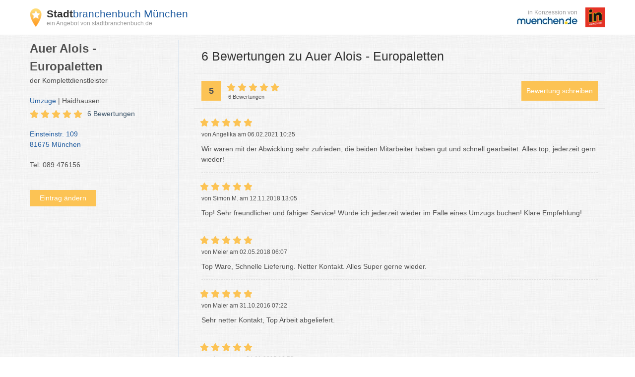

--- FILE ---
content_type: text/html; charset=UTF-8
request_url: https://orte.muenchen.de/110602.html
body_size: 21638
content:
<!DOCTYPE html>
<html lang="de">
<head>
    <meta http-equiv="X-UA-Compatible" content="IE=edge">
    <meta charset="utf-8">

        <title>Auer Alois - Europaletten München Haidhausen Umzüge</title>

    <meta name="viewport" content="width=device-width, initial-scale=1" />
            <meta name="author" content="muenchen.de" />
        <meta name="copyright" content="Copyright muenchen.de. All Rights Reserved." />
        <meta name="google-site-verification" content="tEDVaplbAzTH70hRLI29oe67ANcaJ95YB2O5xqx7UD4" />
        <meta name="google-site-verification" content="wR08ojQenbsZhUw_cSTapJtnhSfTJZ90Qwc0jmWcB9Y" />

            
    <meta name="keywords" content="Auer Alois - Europaletten München Umzüge München - Stadtbranchenbuch München Telefonnummer, Adresse und interaktivem Stadtplan"/>
    <meta name="description" content="Auer Alois - Europaletten ⏲ Öffnungszeiten  ☎ 089 476156, Einsteinstr. 109 in 81675 München, Stadtplan" />

            
            <script type="application/ld+json">[{"@context":"https:\/\/schema.org","@type":"BreadcrumbList","name":"Breadcrumbs","itemListElement":[{"@type":"ListItem","name":"Branchenbuch","position":0,"item":{"@type":"Thing","@id":"https:\/\/www.muenchen.de\/branchenbuch"}},{"@type":"ListItem","name":"Umzüge München","position":1,"item":{"@type":"Thing","@id":"https:\/\/www.muenchen.de\/service\/branchenbuch\/U\/257.html"}},{"@type":"ListItem","name":"Umzüge Haidhausen","position":2,"item":{"@type":"Thing","@id":"https:\/\/www.muenchen.de\/service\/branchenbuch\/muenchen\/muenchen\/haidhausen\/U\/257.html"}},{"@type":"ListItem","name":"Auer Alois - Europaletten","position":3,"item":{"@type":"Thing","@id":"https:\/\/orte.muenchen.de\/110602.html"}}]},{"@context":"https:\/\/schema.org","@type":"WebSite","name":"offizielles Stadtportal muenchen.de","url":"https:\/\/www.muenchen.de\/branchenbuch"},{"@context":"https:\/\/schema.org","@type":"LocalBusiness","name":"Auer Alois - Europaletten","address":{"@type":"PostalAddress","streetAddress":"Einsteinstr. 109","postalCode":"81675","addressLocality":"München"},"url":"https:\/\/orte.muenchen.de\/110602.html","aggregateRating":{"@type":"AggregateRating","ratingValue":5,"reviewCount":6,"worstRating":1,"bestRating":5},"telephone":"+4989476156"}]</script>
    
        <link rel="canonical" href="https://orte.muenchen.de/110602.html" />

    <link rel="icon" type="image/x-icon" href="https://s3.eu-west-1.amazonaws.com/images.portal.muenchen.de/assets/images/favicon.ico">
            <style>
        /*! normalize.css v7.0.0 | MIT License | github.com/necolas/normalize.css */html{-ms-text-size-adjust:100%;-webkit-text-size-adjust:100%;line-height:1.15}body{margin:0}article,aside,footer,header,nav,section{display:block}h1{font-size:2em;margin:.67em 0}figcaption,figure,main{display:block}figure{margin:1em 40px}hr{box-sizing:content-box;height:0;overflow:visible}pre{font-family:monospace,monospace;font-size:1em}a{-webkit-text-decoration-skip:objects;background-color:transparent}abbr[title]{border-bottom:none;text-decoration:underline;-webkit-text-decoration:underline dotted;text-decoration:underline dotted}b,strong{font-weight:inherit;font-weight:bolder}code,kbd,samp{font-family:monospace,monospace;font-size:1em}dfn{font-style:italic}mark{background-color:#ff0;color:#000}small{font-size:80%}sub,sup{font-size:75%;line-height:0;position:relative;vertical-align:baseline}sub{bottom:-.25em}sup{top:-.5em}audio,video{display:inline-block}audio:not([controls]){display:none;height:0}img{border-style:none}svg:not(:root){overflow:hidden}button,input,optgroup,select,textarea{font-family:sans-serif;font-size:100%;line-height:1.15;margin:0}button,input{overflow:visible}button,select{text-transform:none}[type=reset],[type=submit],button,html [type=button]{-webkit-appearance:button}[type=button]::-moz-focus-inner,[type=reset]::-moz-focus-inner,[type=submit]::-moz-focus-inner,button::-moz-focus-inner{border-style:none;padding:0}[type=button]:-moz-focusring,[type=reset]:-moz-focusring,[type=submit]:-moz-focusring,button:-moz-focusring{outline:1px dotted ButtonText}fieldset{padding:.35em .75em .625em}legend{box-sizing:border-box;color:inherit;display:table;max-width:100%;padding:0;white-space:normal}progress{display:inline-block;vertical-align:baseline}textarea{overflow:auto}[type=checkbox],[type=radio]{box-sizing:border-box;padding:0}[type=number]::-webkit-inner-spin-button,[type=number]::-webkit-outer-spin-button{height:auto}[type=search]{-webkit-appearance:textfield;outline-offset:-2px}[type=search]::-webkit-search-cancel-button,[type=search]::-webkit-search-decoration{-webkit-appearance:none}::-webkit-file-upload-button{-webkit-appearance:button;font:inherit}details,menu{display:block}summary{display:list-item}canvas{display:inline-block}[hidden],template{display:none}
@charset "UTF-8";html{box-sizing:border-box}*,:after,:before{box-sizing:inherit}h1,h2,h3,h4,h5,h6,li,p,ul{margin:0;padding:0}li{list-style:none}fieldset{border:none;margin:0}label{display:inline}fieldset{padding:0}embed,iframe,img,object,video{max-width:100%}img{height:auto;width:auto}a{text-decoration:none}a,a:hover{color:#1d5a9f}a:hover{text-decoration:underline}@font-face{font-display:swap;font-family:Roboto Condensed;font-style:normal;font-weight:300;src:url(https://static.opendi.com/assets/fonts/RobotoCondensed-Light.woff2) format("woff2")}@font-face{font-display:swap;font-family:Roboto Condensed;font-style:normal;font-weight:400;src:url(https://static.opendi.com/assets/fonts/RobotoCondensed-Regular.woff2) format("woff2")}@font-face{font-display:swap;font-family:Roboto Condensed;font-style:normal;font-weight:700;src:url(https://static.opendi.com/assets/fonts/RobotoCondensed-Bold.woff2) format("woff2")}@font-face{font-display:swap;font-family:Roboto Condensed;font-style:italic;font-weight:300;src:url(https://static.opendi.com/assets/fonts/RobotoCondensed-LightItalic.woff2) format("woff2")}@font-face{font-display:swap;font-family:Roboto Condensed;font-style:italic;font-weight:400;src:url(https://static.opendi.com/assets/fonts/RobotoCondensed-Italic.woff2) format("woff2")}@font-face{font-display:swap;font-family:Roboto Condensed;font-style:italic;font-weight:700;src:url(https://static.opendi.com/assets/fonts/RobotoCondensed-BoldItalic.woff2) format("woff2")}@font-face{font-display:swap;font-family:Open Sans;font-style:normal;font-weight:300;src:url(https://static.opendi.com/assets/fonts/OpenSans-Light.woff2) format("woff2")}@font-face{font-display:swap;font-family:Open Sans;font-style:normal;font-weight:400;src:url(https://static.opendi.com/assets/fonts/OpenSans-Regular.woff2) format("woff2")}@font-face{font-display:swap;font-family:Open Sans;font-style:normal;font-weight:600;src:url(https://static.opendi.com/assets/fonts/OpenSans-600.woff2) format("woff2")}@font-face{font-display:swap;font-family:Open Sans;font-style:normal;font-weight:700;src:url(https://static.opendi.com/assets/fonts/OpenSans-Bold.woff2) format("woff2")}@font-face{font-display:swap;font-family:Open Sans;font-style:normal;font-weight:700;src:url(https://static.opendi.com/assets/fonts/OpenSans-800.woff2) format("woff2")}@font-face{font-display:swap;font-family:Open Sans;font-style:italic;font-weight:300;src:url(https://static.opendi.com/assets/fonts/OpenSans-LightItalic.woff2) format("woff2")}@font-face{font-display:swap;font-family:Open Sans;font-style:italic;font-weight:400;src:url(https://static.opendi.com/assets/fonts/OpenSans-Italic.woff2) format("woff2")}@font-face{font-display:swap;font-family:Open Sans;font-style:italic;font-weight:600;src:url(https://static.opendi.com/assets/fonts/OpenSans-600Italic.woff2) format("woff2")}@font-face{font-display:swap;font-family:Open Sans;font-style:italic;font-weight:700;src:url(https://static.opendi.com/assets/fonts/OpenSans-BoldItalic.woff2) format("woff2")}@font-face{font-display:swap;font-family:Open Sans;font-style:italic;font-weight:700;src:url(https://static.opendi.com/assets/fonts/OpenSans-800Italic.woff2) format("woff2")}@font-face{font-display:swap;font-family:mde;font-style:normal;font-weight:400;src:url(https://images.portal.muenchen.de/fonts/mde_ngmyje.woff) format("woff"),url(https://images.portal.muenchen.de/fonts/mde_ob2w42.ttf) format("truetype")}body{color:#525252;font-size:14px;line-height:1.5}body,button,h1,h2,h3,h4,h5,input,select{font-family:Helvetica,Arial,sans-serif}.clearfix:after,.detail-page .mhp-content .bild-text:after,.detail-page .mhp-content .text-bild:after,.o-caption.has-icon:after,.o-header:after,.o-list-1-2:after{clear:both;content:"";display:table}.card{background-color:#fff;box-shadow:0 1px 10px rgba(0,0,0,.12),0 1px 2px rgba(0,0,0,.24);display:block}.svg-icon{fill:#fff;height:16px;vertical-align:middle}.gold-star{fill:#fcc354!important;color:#fcc354!important}.btn-yellow{align-self:flex-end;background-color:#fcc354;border:none;cursor:pointer;display:inline-block;font-family:Helvetica,Arial,sans-serif;padding:4px 10px;text-align:center;transition:background-color .5s}.btn-yellow,.btn-yellow a{color:#fff;font-size:14px;text-decoration:none}.btn-yellow .fa{margin-left:4px}.btn-yellow:hover{background-color:#fbb122;color:#fff}.btn-yellow:hover,.btn-yellow:hover a{text-decoration:none}.btn-yellow svg{height:12px;margin-left:4px}.grid-4{grid-template-columns:repeat(auto-fit,minmax(250px,1fr))}.grid-3,.grid-4{display:grid;gap:20px}.grid-3{grid-template-columns:repeat(3,minmax(0,1fr))}@media (max-width:992px){.grid-3{grid-template-columns:repeat(2,minmax(0,1fr))}}@media (max-width:768px){.grid-3{grid-template-columns:repeat(1,minmax(0,1fr))}}.o-list-4{display:flex;justify-content:space-around}.detail-page .mhp-content .bild-bild .o-list-4 .mhp-img,.detail-page .mhp-content .bild-bild .o-list-4 .mhp-text,.detail-page .mhp-content .o-list-4 .bild-bild-bild>*,.detail-page .mhp-content .text-text .o-list-4 .mhp-img,.detail-page .mhp-content .text-text .o-list-4 .mhp-text,.o-list-4 .detail-page .mhp-content .bild-bild .mhp-img,.o-list-4 .detail-page .mhp-content .bild-bild .mhp-text,.o-list-4 .detail-page .mhp-content .bild-bild-bild>*,.o-list-4 .detail-page .mhp-content .text-text .mhp-img,.o-list-4 .detail-page .mhp-content .text-text .mhp-text,.o-list-4 .o-list-item{flex:1;margin-right:15px}.detail-page .mhp-content .bild-bild .o-list-4 .mhp-img:last-child,.detail-page .mhp-content .bild-bild .o-list-4 .mhp-text:last-child,.detail-page .mhp-content .o-list-4 .bild-bild-bild>:last-child,.detail-page .mhp-content .text-text .o-list-4 .mhp-img:last-child,.detail-page .mhp-content .text-text .o-list-4 .mhp-text:last-child,.o-list-4 .detail-page .mhp-content .bild-bild .mhp-img:last-child,.o-list-4 .detail-page .mhp-content .bild-bild .mhp-text:last-child,.o-list-4 .detail-page .mhp-content .bild-bild-bild>:last-child,.o-list-4 .detail-page .mhp-content .text-text .mhp-img:last-child,.o-list-4 .detail-page .mhp-content .text-text .mhp-text:last-child,.o-list-4 .o-list-item:last-child{margin-right:0}@media (max-width:992px){.o-list-4{flex-wrap:wrap}.detail-page .mhp-content .bild-bild .o-list-4 .mhp-img,.detail-page .mhp-content .bild-bild .o-list-4 .mhp-text,.detail-page .mhp-content .o-list-4 .bild-bild-bild>*,.detail-page .mhp-content .text-text .o-list-4 .mhp-img,.detail-page .mhp-content .text-text .o-list-4 .mhp-text,.o-list-4 .detail-page .mhp-content .bild-bild .mhp-img,.o-list-4 .detail-page .mhp-content .bild-bild .mhp-text,.o-list-4 .detail-page .mhp-content .bild-bild-bild>*,.o-list-4 .detail-page .mhp-content .text-text .mhp-img,.o-list-4 .detail-page .mhp-content .text-text .mhp-text,.o-list-4 .o-list-item{margin-bottom:15px;min-width:45%}.detail-page .mhp-content .bild-bild .o-list-4 .mhp-img:nth-child(2n),.detail-page .mhp-content .bild-bild .o-list-4 .mhp-text:nth-child(2n),.detail-page .mhp-content .o-list-4 .bild-bild-bild>:nth-child(2n),.detail-page .mhp-content .text-text .o-list-4 .mhp-img:nth-child(2n),.detail-page .mhp-content .text-text .o-list-4 .mhp-text:nth-child(2n),.o-list-4 .detail-page .mhp-content .bild-bild .mhp-img:nth-child(2n),.o-list-4 .detail-page .mhp-content .bild-bild .mhp-text:nth-child(2n),.o-list-4 .detail-page .mhp-content .bild-bild-bild>:nth-child(2n),.o-list-4 .detail-page .mhp-content .text-text .mhp-img:nth-child(2n),.o-list-4 .detail-page .mhp-content .text-text .mhp-text:nth-child(2n),.o-list-4 .o-list-item:nth-child(2n){margin-right:0}}@media (max-width:768px){.o-list-4{flex-direction:column;flex-wrap:nowrap}.detail-page .mhp-content .bild-bild .o-list-4 .mhp-img,.detail-page .mhp-content .bild-bild .o-list-4 .mhp-text,.detail-page .mhp-content .o-list-4 .bild-bild-bild>*,.detail-page .mhp-content .text-text .o-list-4 .mhp-img,.detail-page .mhp-content .text-text .o-list-4 .mhp-text,.o-list-4 .detail-page .mhp-content .bild-bild .mhp-img,.o-list-4 .detail-page .mhp-content .bild-bild .mhp-text,.o-list-4 .detail-page .mhp-content .bild-bild-bild>*,.o-list-4 .detail-page .mhp-content .text-text .mhp-img,.o-list-4 .detail-page .mhp-content .text-text .mhp-text,.o-list-4 .o-list-item{flex:1;margin-bottom:10px;margin-right:0}.detail-page .mhp-content .bild-bild .o-list-4 .mhp-img:nth-child(2n),.detail-page .mhp-content .bild-bild .o-list-4 .mhp-text:nth-child(2n),.detail-page .mhp-content .o-list-4 .bild-bild-bild>:nth-child(2n),.detail-page .mhp-content .text-text .o-list-4 .mhp-img:nth-child(2n),.detail-page .mhp-content .text-text .o-list-4 .mhp-text:nth-child(2n),.o-list-4 .detail-page .mhp-content .bild-bild .mhp-img:nth-child(2n),.o-list-4 .detail-page .mhp-content .bild-bild .mhp-text:nth-child(2n),.o-list-4 .detail-page .mhp-content .bild-bild-bild>:nth-child(2n),.o-list-4 .detail-page .mhp-content .text-text .mhp-img:nth-child(2n),.o-list-4 .detail-page .mhp-content .text-text .mhp-text:nth-child(2n),.o-list-4 .o-list-item:nth-child(2n){margin-bottom:15px}}.detail-page .mhp-content .bild-bild-bild,.o-list-3{display:flex;flex-wrap:wrap}.detail-page .mhp-content .bild-bild .bild-bild-bild .mhp-img,.detail-page .mhp-content .bild-bild .bild-bild-bild .mhp-text,.detail-page .mhp-content .bild-bild .o-list-3 .mhp-img,.detail-page .mhp-content .bild-bild .o-list-3 .mhp-text,.detail-page .mhp-content .bild-bild-bild .bild-bild .mhp-img,.detail-page .mhp-content .bild-bild-bild .bild-bild .mhp-text,.detail-page .mhp-content .bild-bild-bild .o-list-item,.detail-page .mhp-content .bild-bild-bild .text-text .mhp-img,.detail-page .mhp-content .bild-bild-bild .text-text .mhp-text,.detail-page .mhp-content .bild-bild-bild>*,.detail-page .mhp-content .text-text .bild-bild-bild .mhp-img,.detail-page .mhp-content .text-text .bild-bild-bild .mhp-text,.detail-page .mhp-content .text-text .o-list-3 .mhp-img,.detail-page .mhp-content .text-text .o-list-3 .mhp-text,.o-list-3 .detail-page .mhp-content .bild-bild .mhp-img,.o-list-3 .detail-page .mhp-content .bild-bild .mhp-text,.o-list-3 .detail-page .mhp-content .text-text .mhp-img,.o-list-3 .detail-page .mhp-content .text-text .mhp-text,.o-list-3 .o-list-item{margin:0 2% 15px 0;width:32%}.detail-page .mhp-content .bild-bild .bild-bild-bild .mhp-img:nth-child(3n),.detail-page .mhp-content .bild-bild .bild-bild-bild .mhp-text:nth-child(3n),.detail-page .mhp-content .bild-bild .o-list-3 .mhp-img:nth-child(3n),.detail-page .mhp-content .bild-bild .o-list-3 .mhp-text:nth-child(3n),.detail-page .mhp-content .bild-bild-bild .bild-bild .mhp-img:nth-child(3n),.detail-page .mhp-content .bild-bild-bild .bild-bild .mhp-text:nth-child(3n),.detail-page .mhp-content .bild-bild-bild .o-list-item:nth-child(3n),.detail-page .mhp-content .bild-bild-bild .text-text .mhp-img:nth-child(3n),.detail-page .mhp-content .bild-bild-bild .text-text .mhp-text:nth-child(3n),.detail-page .mhp-content .bild-bild-bild>:nth-child(3n),.detail-page .mhp-content .text-text .bild-bild-bild .mhp-img:nth-child(3n),.detail-page .mhp-content .text-text .bild-bild-bild .mhp-text:nth-child(3n),.detail-page .mhp-content .text-text .o-list-3 .mhp-img:nth-child(3n),.detail-page .mhp-content .text-text .o-list-3 .mhp-text:nth-child(3n),.o-list-3 .detail-page .mhp-content .bild-bild .mhp-img:nth-child(3n),.o-list-3 .detail-page .mhp-content .bild-bild .mhp-text:nth-child(3n),.o-list-3 .detail-page .mhp-content .text-text .mhp-img:nth-child(3n),.o-list-3 .detail-page .mhp-content .text-text .mhp-text:nth-child(3n),.o-list-3 .o-list-item:nth-child(3n){margin-right:0}@media (max-width:992px){.detail-page .mhp-content .bild-bild .bild-bild-bild .mhp-img,.detail-page .mhp-content .bild-bild .bild-bild-bild .mhp-text,.detail-page .mhp-content .bild-bild .o-list-3 .mhp-img,.detail-page .mhp-content .bild-bild .o-list-3 .mhp-text,.detail-page .mhp-content .bild-bild-bild .bild-bild .mhp-img,.detail-page .mhp-content .bild-bild-bild .bild-bild .mhp-text,.detail-page .mhp-content .bild-bild-bild .o-list-item,.detail-page .mhp-content .bild-bild-bild .text-text .mhp-img,.detail-page .mhp-content .bild-bild-bild .text-text .mhp-text,.detail-page .mhp-content .bild-bild-bild>*,.detail-page .mhp-content .text-text .bild-bild-bild .mhp-img,.detail-page .mhp-content .text-text .bild-bild-bild .mhp-text,.detail-page .mhp-content .text-text .o-list-3 .mhp-img,.detail-page .mhp-content .text-text .o-list-3 .mhp-text,.o-list-3 .detail-page .mhp-content .bild-bild .mhp-img,.o-list-3 .detail-page .mhp-content .bild-bild .mhp-text,.o-list-3 .detail-page .mhp-content .text-text .mhp-img,.o-list-3 .detail-page .mhp-content .text-text .mhp-text,.o-list-3 .o-list-item{margin-bottom:10px;width:49%}.detail-page .mhp-content .bild-bild .bild-bild-bild .mhp-img:nth-child(2n),.detail-page .mhp-content .bild-bild .bild-bild-bild .mhp-text:nth-child(2n),.detail-page .mhp-content .bild-bild .o-list-3 .mhp-img:nth-child(2n),.detail-page .mhp-content .bild-bild .o-list-3 .mhp-text:nth-child(2n),.detail-page .mhp-content .bild-bild-bild .bild-bild .mhp-img:nth-child(2n),.detail-page .mhp-content .bild-bild-bild .bild-bild .mhp-text:nth-child(2n),.detail-page .mhp-content .bild-bild-bild .o-list-item:nth-child(2n),.detail-page .mhp-content .bild-bild-bild .text-text .mhp-img:nth-child(2n),.detail-page .mhp-content .bild-bild-bild .text-text .mhp-text:nth-child(2n),.detail-page .mhp-content .bild-bild-bild>:nth-child(2n),.detail-page .mhp-content .text-text .bild-bild-bild .mhp-img:nth-child(2n),.detail-page .mhp-content .text-text .bild-bild-bild .mhp-text:nth-child(2n),.detail-page .mhp-content .text-text .o-list-3 .mhp-img:nth-child(2n),.detail-page .mhp-content .text-text .o-list-3 .mhp-text:nth-child(2n),.o-list-3 .detail-page .mhp-content .bild-bild .mhp-img:nth-child(2n),.o-list-3 .detail-page .mhp-content .bild-bild .mhp-text:nth-child(2n),.o-list-3 .detail-page .mhp-content .text-text .mhp-img:nth-child(2n),.o-list-3 .detail-page .mhp-content .text-text .mhp-text:nth-child(2n),.o-list-3 .o-list-item:nth-child(2n){margin-right:0}}@media (max-width:768px){.detail-page .mhp-content .bild-bild .bild-bild-bild .mhp-img,.detail-page .mhp-content .bild-bild .bild-bild-bild .mhp-text,.detail-page .mhp-content .bild-bild .o-list-3 .mhp-img,.detail-page .mhp-content .bild-bild .o-list-3 .mhp-text,.detail-page .mhp-content .bild-bild-bild .bild-bild .mhp-img,.detail-page .mhp-content .bild-bild-bild .bild-bild .mhp-text,.detail-page .mhp-content .bild-bild-bild .o-list-item,.detail-page .mhp-content .bild-bild-bild .text-text .mhp-img,.detail-page .mhp-content .bild-bild-bild .text-text .mhp-text,.detail-page .mhp-content .bild-bild-bild>*,.detail-page .mhp-content .text-text .bild-bild-bild .mhp-img,.detail-page .mhp-content .text-text .bild-bild-bild .mhp-text,.detail-page .mhp-content .text-text .o-list-3 .mhp-img,.detail-page .mhp-content .text-text .o-list-3 .mhp-text,.o-list-3 .detail-page .mhp-content .bild-bild .mhp-img,.o-list-3 .detail-page .mhp-content .bild-bild .mhp-text,.o-list-3 .detail-page .mhp-content .text-text .mhp-img,.o-list-3 .detail-page .mhp-content .text-text .mhp-text,.o-list-3 .o-list-item{margin-right:0;width:100%}.detail-page .mhp-content .bild-bild .bild-bild-bild .mhp-img .img,.detail-page .mhp-content .bild-bild .bild-bild-bild .mhp-text .img,.detail-page .mhp-content .bild-bild .o-list-3 .mhp-img .img,.detail-page .mhp-content .bild-bild .o-list-3 .mhp-text .img,.detail-page .mhp-content .bild-bild-bild .bild-bild .mhp-img .img,.detail-page .mhp-content .bild-bild-bild .bild-bild .mhp-text .img,.detail-page .mhp-content .bild-bild-bild .o-list-item .img,.detail-page .mhp-content .bild-bild-bild .text-text .mhp-img .img,.detail-page .mhp-content .bild-bild-bild .text-text .mhp-text .img,.detail-page .mhp-content .bild-bild-bild>* .img,.detail-page .mhp-content .text-text .bild-bild-bild .mhp-img .img,.detail-page .mhp-content .text-text .bild-bild-bild .mhp-text .img,.detail-page .mhp-content .text-text .o-list-3 .mhp-img .img,.detail-page .mhp-content .text-text .o-list-3 .mhp-text .img,.o-list-3 .detail-page .mhp-content .bild-bild .mhp-img .img,.o-list-3 .detail-page .mhp-content .bild-bild .mhp-text .img,.o-list-3 .detail-page .mhp-content .text-text .mhp-img .img,.o-list-3 .detail-page .mhp-content .text-text .mhp-text .img,.o-list-3 .o-list-item .img{width:100%}}.detail-page .mhp-content .bild-bild,.detail-page .mhp-content .text-text,.o-list-2{display:flex}.detail-page .mhp-content .bild-bild .bild-bild-bild>*,.detail-page .mhp-content .bild-bild .mhp-img,.detail-page .mhp-content .bild-bild .mhp-text,.detail-page .mhp-content .bild-bild .o-list-item,.detail-page .mhp-content .bild-bild a .mhp-img,.detail-page .mhp-content .o-list-2 .bild-bild-bild>*,.detail-page .mhp-content .text-text .bild-bild-bild>*,.detail-page .mhp-content .text-text .mhp-img,.detail-page .mhp-content .text-text .mhp-text,.detail-page .mhp-content .text-text .o-list-item,.detail-page .mhp-content .text-text a .mhp-img,.o-list-2 .detail-page .mhp-content .bild-bild-bild>*,.o-list-2 .o-list-item{margin:0 2% 15px 0;width:49%}.detail-page .mhp-content .bild-bild .bild-bild-bild>:nth-child(2n),.detail-page .mhp-content .bild-bild .mhp-img:nth-child(2n),.detail-page .mhp-content .bild-bild .mhp-text:nth-child(2n),.detail-page .mhp-content .bild-bild .o-list-item:nth-child(2n),.detail-page .mhp-content .o-list-2 .bild-bild-bild>:nth-child(2n),.detail-page .mhp-content .text-text .bild-bild-bild>:nth-child(2n),.detail-page .mhp-content .text-text .mhp-img:nth-child(2n),.detail-page .mhp-content .text-text .mhp-text:nth-child(2n),.detail-page .mhp-content .text-text .o-list-item:nth-child(2n),.o-list-2 .detail-page .mhp-content .bild-bild-bild>:nth-child(2n),.o-list-2 .o-list-item:nth-child(2n){margin-right:0}@media (max-width:768px){.detail-page .mhp-content .bild-bild,.detail-page .mhp-content .text-text,.o-list-2{flex-direction:column}.detail-page .mhp-content .bild-bild .bild-bild-bild>*,.detail-page .mhp-content .bild-bild .mhp-img,.detail-page .mhp-content .bild-bild .mhp-text,.detail-page .mhp-content .bild-bild .o-list-item,.detail-page .mhp-content .bild-bild a .mhp-img,.detail-page .mhp-content .o-list-2 .bild-bild-bild>*,.detail-page .mhp-content .text-text .bild-bild-bild>*,.detail-page .mhp-content .text-text .mhp-img,.detail-page .mhp-content .text-text .mhp-text,.detail-page .mhp-content .text-text .o-list-item,.detail-page .mhp-content .text-text a .mhp-img,.o-list-2 .detail-page .mhp-content .bild-bild-bild>*,.o-list-2 .o-list-item{margin-right:0;width:100%}.detail-page .mhp-content .bild-bild .bild-bild-bild>* .img,.detail-page .mhp-content .bild-bild .mhp-img .img,.detail-page .mhp-content .bild-bild .mhp-text .img,.detail-page .mhp-content .bild-bild .o-list-item .img,.detail-page .mhp-content .o-list-2 .bild-bild-bild>* .img,.detail-page .mhp-content .text-text .bild-bild-bild>* .img,.detail-page .mhp-content .text-text .mhp-img .img,.detail-page .mhp-content .text-text .mhp-text .img,.detail-page .mhp-content .text-text .o-list-item .img,.o-list-2 .detail-page .mhp-content .bild-bild-bild>* .img,.o-list-2 .o-list-item .img{width:100%}}.o-list-1-2 .o-list-item-1{margin:0 0 15px;width:32.3333333333%}.o-list-1-2 .o-list-item-2{margin:0 2% 0 0;width:65.6666666667%}@media (max-width:768px){.o-list-1-2 .o-list-item-1,.o-list-1-2 .o-list-item-2{margin-right:0}.o-list-1-2 .o-list-item-1 .img,.o-list-1-2 .o-list-item-2 .img{width:100%}}.o-header{line-height:unset}.o-header .o-subtitle,.o-header .o-title{display:block;line-height:unset}.o-header .o-title{border-bottom:none;float:left;font-size:16px;width:70%}.o-header .o-subtitle{float:right;text-align:right;width:30%}@media (max-width:768px){.o-header .o-subtitle,.o-header .o-title{float:none;text-align:left;width:100%}}.o-caption.has-icon{display:block}.o-caption.has-icon:hover .name{text-decoration:underline}.o-caption.has-icon .icon,.o-caption.has-icon .name{background-color:#fff;float:left}.o-caption.has-icon .name{width:80%}.o-caption.has-icon .icon{text-align:right;width:20%}ul.o-list{padding:15px 0 0 20px}ul.o-list li{list-style-position:inside;list-style:disc;margin-top:5px}.no-bottom-padding{padding-bottom:0!important}.u-bottom-margin{margin-bottom:15px}.flex{display:flex}.flex.space-between{justify-content:space-between}.flex.wrap{flex-wrap:wrap}.hidden,.hide{display:none!important}.text-bold{font-weight:700}.vertical-middle{vertical-align:middle}.mt-1{margin-top:1rem}.mb-1{margin-bottom:1rem}.mt-20{margin-top:20px}.mt-40{margin-top:40px}.mb-20{margin-bottom:20px}.p-20{padding:20px}.text-align-right{text-align:right}.modal--open{overflow:hidden}body,html{height:100%}body{display:flex;flex-direction:column}.container{margin:auto;max-width:1190px;padding:0 15px}.main-container{flex:1 0 auto;margin:80px 0 20px}.top-nav{background-color:#fff;border-bottom:1px solid #e0e0e0;left:0;padding:5px 0;position:fixed;right:0;top:0;z-index:100}.top-nav .logo{align-items:center;font-size:24px;line-height:normal;min-height:60px}.top-nav .logo:focus{outline:none}.top-nav .logo img{margin-right:10px;vertical-align:middle}.top-nav .logo .brand .subtitle,.top-nav .logo .brand .title{display:block}.top-nav .logo .brand .subtitle:hover,.top-nav .logo .brand .title:hover{text-decoration:none}.top-nav .logo .brand .title{color:#1d5a9f;font-family:Helvetica,Arial,sans-serif;font-size:21px;letter-spacing:-1}.top-nav .logo .brand .title span{color:#333;font-weight:700}.top-nav .logo .brand .subtitle{color:#999;font-size:12px}@media (max-width:540px){.top-nav .logo img{height:30px}.top-nav .logo .brand .title{font-size:12px}.top-nav .logo .brand .subtitle{font-size:10px}}.top-nav .logo-right{align-items:center;color:#999;text-align:right}.top-nav .logo-right .mde-logo{font-size:10px}.top-nav .logo-right .mde-logo img{max-height:10px}@media (min-width:540px){.top-nav .logo-right .mde-logo{font-size:12px}.top-nav .logo-right .mde-logo img{max-height:15px}}.top-nav .logo-right .in-muenchen-logo{margin-left:.5rem}.top-nav .logo-right .in-muenchen-logo img{display:block;height:28px;min-height:unset;width:28px}@media (min-width:540px){.top-nav .logo-right .in-muenchen-logo{margin-left:1rem}.top-nav .logo-right .in-muenchen-logo img{height:40px;width:40px}}.top-nav .search-btn{display:none}.footer .footer-wrapper{border-top:1px solid #e0e0e0;margin-top:20px;padding:20px 15px}.footer .footer-item{padding-right:40px}.footer .footer-item a{color:#3a5368;display:inline-block;margin:0 20px 0 0;text-decoration:underline}.footer .footer-item a:hover{color:#1d5a9f}.footer p{margin-bottom:0}@media (max-width:992px){.footer{padding:15px 0 0}.footer .footer-wrapper{flex-direction:column}.footer .footer-item{margin-bottom:10px}.footer .footer-item a{margin-top:0}}@media (max-width:768px){.top-nav .search-btn{background-color:#fcc354;border:none;cursor:pointer;display:inline-block;font-family:Helvetica,Arial,sans-serif;padding:6px 8px;text-align:center;transition:background-color .5s}.top-nav .search-btn,.top-nav .search-btn a{color:#fff;font-size:12px;text-decoration:none}.top-nav .search-btn .fa{margin-left:4px}.top-nav .search-btn:hover{background-color:#fbb122;color:#fff}.top-nav .search-btn:hover,.top-nav .search-btn:hover a{text-decoration:none}}.nav-box h1{margin-bottom:10px}@media (max-width:992px){.nav-box{margin-bottom:15px}}.atoz-nav{display:flex;margin:30px 0}.atoz-nav .atoz-item{text-align:center;text-transform:uppercase;width:4.1666666667%}.atoz-nav .atoz-item a,.atoz-nav .atoz-item:hover a{color:#1d5a9f}.reviews .ratings-wrapper,.reviews .review-list,.reviews .title{padding:15px}.reviews .ratings-wrapper,.reviews .title{border-bottom:1px solid #e0e0e0}.reviews .title{color:#333;font-size:25px;font-weight:400}.reviews .rating-stars{font-size:16px;margin-left:-3px}.reviews .rating-stars svg{fill:#666}.reviews .ratings-wrapper .ratings{float:left}.reviews .ratings-wrapper .ratings .rating-score,.reviews .ratings-wrapper .ratings .stars-and-count{display:inline-block;height:40px;vertical-align:middle}.reviews .ratings-wrapper .ratings .rating-score{background-color:#fcc354;font-size:18px;font-weight:700;line-height:40px;margin-right:10px;text-align:center;width:40px}.reviews .ratings-wrapper .ratings .stars-and-count .rating-count{font-size:11px}.reviews .ratings-wrapper .add-review-btn{background-color:#fcc354;border:none;cursor:pointer;display:inline-block;float:right;font-family:Helvetica,Arial,sans-serif;height:40px;line-height:40px;padding:0 10px;text-align:center;transition:background-color .5s}.reviews .ratings-wrapper .add-review-btn,.reviews .ratings-wrapper .add-review-btn a{color:#fff;font-size:14px;text-decoration:none}.reviews .ratings-wrapper .add-review-btn .fa{margin-left:4px}.reviews .ratings-wrapper .add-review-btn:hover{background-color:#fbb122;color:#fff}.reviews .ratings-wrapper .add-review-btn:hover,.reviews .ratings-wrapper .add-review-btn:hover a{text-decoration:none}.reviews .review-list .review-item{border-bottom:1px dashed #e0e0e0;padding:15px 0}.reviews .review-list .review-item:first-child{padding-top:0}.reviews .review-list .review-item .review-date{font-size:12px;margin:4px 0 10px}.reviews .review-list .review-item .review-comment{border-left:4px solid #e0e0e0;font-size:12px;margin:6px 0 0;padding-left:8px}.reviews .review-list .review-item .review-comment span{color:#999}@media (max-width:768px){.reviews .ratings-wrapper .ratings{float:none;width:100%}.reviews .ratings-wrapper .add-review-btn{display:inline-block;float:none;margin-top:10px;width:auto}}.breadcrumb{margin:20px 0}.breadcrumb .breadcrumb-item{display:inline-block}.breadcrumb .breadcrumb-item .breadcrumb-divider{padding:0 4px}.breadcrumb .breadcrumb-item:last-child .breadcrumb-divider{display:none}.detail-page .breadcrumb{margin-top:40px}html{scroll-behavior:smooth}body{background:url(https://static.opendi.com/ng/images/bg-texture.jpg)}h2{border:none}.opendi-link{display:block;font-size:12px;margin-top:20px}.flash-message{border:1px solid transparent;border-radius:.25rem;display:none;margin:15px;padding:.75rem 1.25rem}.flash-message.success{background-color:#dff0d8;border-color:#d0e9c6;color:#3c763d}.flash-message.error{background-color:#f2dede;border-color:#ebcccc;color:#a94442}.u-noscroll{overflow:hidden}.link-black{color:#333}.b-lazy{min-height:1px}.detail-page .business-card{font-size:14px;margin-bottom:20px;padding-right:20px;position:fixed;width:300px}.detail-page .business-card a{display:block}.detail-page .business-card .header{margin-bottom:20px;width:80%}.detail-page .business-card h1{word-wrap:break-word;font-size:24px}.detail-page .business-card .slogan{margin-bottom:20px}.detail-page .business-card .opening-hours-top{margin-top:5px}.detail-page .business-card .opening-hours-top.open{color:#2a642d}.detail-page .business-card .opening-hours-top.closed{color:#b30505}.detail-page .business-card .opening-hours-top .date{text-transform:capitalize}.detail-page .business-card .ratings{margin:5px 0 20px}.detail-page .business-card .rating-count,.detail-page .business-card .rating-stars{display:inline-block;line-height:16px}.detail-page .business-card .rating-stars{font-size:16px}.detail-page .business-card .rating-stars svg{fill:#666}.detail-page .business-card .rating-count{color:#3a5368;margin-left:6px}.detail-page .business-card .category{display:inline}.detail-page .business-card .category:hover{color:#1d5a9f}.detail-page .business-card .postalCode{margin-bottom:20px}.detail-page .business-card .email{margin-top:20px}.detail-page .business-card .website{background-color:#fcc354;border:none;cursor:pointer;display:inline-block;font-family:Helvetica,Arial,sans-serif;margin-top:20px;padding:6px 20px;text-align:center;transition:background-color .5s}.detail-page .business-card .website,.detail-page .business-card .website a{color:#fff;font-size:14px;text-decoration:none}.detail-page .business-card .website .fa{margin-left:4px}.detail-page .business-card .website:hover{background-color:#fbb122;color:#fff}.detail-page .business-card .website:hover,.detail-page .business-card .website:hover a{text-decoration:none}@media (max-width:992px){.detail-page .business-card{position:static;width:100%}.detail-page .business-card .logo{width:100%}}.detail-page .ads-hint{font-size:13px;margin-bottom:10px;text-align:right}.detail-page .main-content{border-left:1px solid #bdd4ea;margin-left:300px;min-height:58vh;padding-left:30px}.detail-page .main-content .logo{width:100%}@media (max-width:992px){.detail-page .main-content{border:none;margin-left:0;min-height:unset;padding-left:0;width:100%}}.detail-page .neighbours{margin-bottom:30px}.detail-page .neighbours .title{border-bottom:none;color:#333;font-size:16px;font-weight:400;padding:10px 0 10px 10px}.detail-page .neighbours .neighbour-item{font-size:14px}.detail-page .neighbours .neighbour-item .info{border-bottom:1px solid #e0e0e0;min-height:110px;padding:10px}.detail-page .neighbours .neighbour-item .name{font-size:16px;margin-bottom:10px}.detail-page .neighbours .neighbour-item .address{color:#333}.detail-page .neighbours .neighbour-item .extra{padding:10px}.detail-page .neighbours .neighbour-item .extra .distance,.detail-page .neighbours .neighbour-item .extra .ratings{float:left}.detail-page .neighbours .neighbour-item .extra .distance{width:20%}.detail-page .neighbours .neighbour-item .extra .ratings{text-align:right;width:80%}.detail-page .neighbours .neighbour-item .extra .ratings .rating-stars{color:#666;margin-right:6px}.detail-page .mhp-gallery .content{margin-bottom:0}.detail-page .mhp-gallery .content .carousel-btn,.detail-page .mhp-gallery .content .owl-carousel{display:inline-block;vertical-align:middle}.detail-page .mhp-gallery .content .carousel-btn{color:#d3d3d3;cursor:pointer;font-size:20px;height:120px;line-height:120px;padding:0 10px;text-align:center;transition:.5s;width:4%}.detail-page .mhp-gallery .content .carousel-btn:first-child{padding-left:0}.detail-page .mhp-gallery .content .carousel-btn:last-child{padding-right:0}.detail-page .mhp-gallery .content .carousel-btn:hover{color:#666}.detail-page .mhp-gallery .content .owl-carousel{width:90%}.detail-page .mhp-gallery .owl-carousel img{cursor:pointer;display:block;height:120px;-o-object-fit:cover;object-fit:cover;width:100%}@media (max-width:768px){.detail-page .mhp-gallery .content .carousel-btn{display:none}.detail-page .mhp-gallery .content .owl-carousel{width:100%}}.detail-page .mhp-divider{margin-bottom:20px}.detail-page .mhp-content{font-size:16px;margin-bottom:30px}.detail-page .mhp-content h2{font-size:27px;margin:30px 0 15px}.detail-page .mhp-content h3{font-size:16px}.detail-page .mhp-content p{margin:20px 0;overflow-wrap:break-word}.detail-page .mhp-content a{color:#1d5a9f;text-decoration:underline}.detail-page .mhp-content figcaption{font-size:15px}.detail-page .mhp-content .mhp-element{margin-bottom:30px;width:100%}.detail-page .mhp-content .mhp-element p{margin:15px 0 0}.detail-page .mhp-content .mhp-element ol,.detail-page .mhp-content .mhp-element ul{padding:15px 0 0 20px}.detail-page .mhp-content .mhp-element ol li,.detail-page .mhp-content .mhp-element ul li{margin-top:5px}.detail-page .mhp-content .mhp-element ul li{list-style:disc}.detail-page .mhp-content .mhp-element ol li{list-style:decimal}.detail-page .mhp-content .mhp-text{word-wrap:break-word;margin-bottom:20px}.detail-page .mhp-content .bild .mhp-img{width:100%}.detail-page .mhp-content .bild-bild a .mhp-img,.detail-page .mhp-content .text-text a .mhp-img{width:98%}.detail-page .mhp-content .bild-text .mhp-img,.detail-page .mhp-content .text-bild .mhp-img{max-width:50%}.detail-page .mhp-content .bild-text p,.detail-page .mhp-content .text-bild p{margin-bottom:11px}.detail-page .mhp-content .bild-text .mhp-img{float:left;margin-right:25px}.detail-page .mhp-content .bild-text .mhp-text h2{margin-top:0}.detail-page .mhp-content .text-bild .mhp-img{float:right;margin-left:15px}.detail-page .mhp-content .text-bold{font-weight:700}.detail-page .mhp-content .mhp-video iframe{height:54vw;width:100vw}@media screen and (min-width:992px){.detail-page .mhp-content .mhp-video iframe{height:39vw;width:100%}}@media screen and (min-width:1200px){.detail-page .mhp-content .mhp-video iframe{height:464px}}.detail-page .mhp-content .mhp-download .download-button{background-color:#fcc354;border:none;cursor:pointer;display:inline-block;font-family:Helvetica,Arial,sans-serif;padding:6px 20px;text-align:center;transition:background-color .5s}.detail-page .mhp-content .mhp-download .download-button,.detail-page .mhp-content .mhp-download .download-button a{color:#fff;font-size:14px;text-decoration:none}.detail-page .mhp-content .mhp-download .download-button .fa{margin-left:4px}.detail-page .mhp-content .mhp-download .download-button:hover{background-color:#fbb122;color:#fff}.detail-page .mhp-content .mhp-download .download-button:hover,.detail-page .mhp-content .mhp-download .download-button:hover a{text-decoration:none}.detail-page .mhp-content .more-info{background-color:#fff;padding:20px 20px 0}.detail-page .mhp-content .more-info .title{border-bottom:1px solid #e0e0e0;color:#666;font-weight:700;margin-bottom:7.5px;padding-bottom:7.5px}.detail-page .mhp-content .more-info .button-wrapper{text-align:right}.detail-page .mhp-content .more-info .button{background-color:#fcc354;border:none;cursor:pointer;display:inline-block;font-family:Helvetica,Arial,sans-serif;margin:15px 0 30px;padding:4px 6px;text-align:center;transition:background-color .5s}.detail-page .mhp-content .more-info .button,.detail-page .mhp-content .more-info .button a{color:#fff;font-size:14px;text-decoration:none}.detail-page .mhp-content .more-info .button .fa{margin-left:4px}.detail-page .mhp-content .more-info .button:hover{background-color:#fbb122;color:#fff}.detail-page .mhp-content .more-info .button:hover,.detail-page .mhp-content .more-info .button:hover a{text-decoration:none}@media (max-width:768px){.detail-page .mhp-content,.detail-page .mhp-content .mhp-element{margin-bottom:15px}.detail-page .mhp-content .bild-text .mhp-img,.detail-page .mhp-content .text-bild .mhp-img{float:none;margin:0;max-width:unset;width:100%}.detail-page .mhp-content .more-info .button-wrapper{text-align:left}}.detail-page .opening-hours-aside{padding-bottom:15px}.detail-page .opening-hours-aside .title{border-bottom:1px solid #e0e0e0;font-size:16px;padding:15px}.detail-page .opening-hours-aside .opening-hours-list .opening-hours-item{border-bottom:1px solid #e0e0e0;font-size:14px;line-height:18px}.detail-page .opening-hours-aside .opening-hours-list .opening-hours-item .day,.detail-page .opening-hours-aside .opening-hours-list .opening-hours-item .time{float:left;padding:6px 0}.detail-page .opening-hours-aside .opening-hours-list .opening-hours-item .day{background:#fafafa;font-weight:700;padding-left:15px;width:17%}.detail-page .opening-hours-aside .opening-hours-list .opening-hours-item .time{border-left:1px solid #e0e0e0;padding-left:15px;width:80%}.detail-page .opening-hours-aside .opening-hours-list .opening-hours-item .time time:nth-child(n+2):last-child:before{content:" und "}.detail-page .opening-hours-aside .opening-hours-list .opening-hours-item .time .status{margin-left:4px}.detail-page .opening-hours-aside .opening-hours-list .opening-hours-item.open{color:green}.detail-page .opening-hours-aside .opening-hours-list .opening-hours-item.closed{color:#b30505}.detail-page .opening-hours-aside .opening-hours-text{font-size:14px;padding:15px 15px 0}.detail-page .review-form{background:#fff;color:#333;margin-bottom:0}.detail-page .review-form .title{color:#333;font-size:20px}.detail-page .review-form .form-row{margin:15px 0}.detail-page .review-form .form-row a:hover{text-decoration:underline}.detail-page .review-form .form-row label{display:block;margin-bottom:10px}.detail-page .review-form input,.detail-page .review-form textarea{border:1px solid #d3d3d3;display:block;line-height:18px;padding:6px 12px;width:100%}.detail-page .review-form .review-stars{border:none;float:left;font-size:24px;margin-top:15px}.detail-page .review-form .review-stars input{display:none}.detail-page .review-form .review-stars label{color:#ddd;float:right}.detail-page .review-form .review-stars label:before{content:"★";display:inline-block;font-size:1.2em;margin:4px}.detail-page .review-form .review-stars:not(:checked)>label:hover,.detail-page .review-form .review-stars:not(:checked)>label:hover~label,.detail-page .review-form .review-stars>input:checked~label{color:gold}.detail-page .review-form .review-stars>input:checked+label:hover,.detail-page .review-form .review-stars>input:checked~label:hover,.detail-page .review-form .review-stars>input:checked~label:hover~label,.detail-page .review-form .review-stars>label:hover~input:checked~label{color:#ffed85}.detail-page .review-form .submit{background-color:#fcc354;border:none;cursor:pointer;display:inline-block;font-family:Helvetica,Arial,sans-serif;padding:6px 15px;text-align:center;transition:background-color .5s}.detail-page .review-form .submit,.detail-page .review-form .submit a{color:#fff;font-size:14px;text-decoration:none}.detail-page .review-form .submit .fa{margin-left:4px}.detail-page .review-form .submit:hover{background-color:#fbb122;color:#fff}.detail-page .review-form .submit:hover,.detail-page .review-form .submit:hover a{text-decoration:none}.detail-page .review-form .error{border-color:#b30505}.detail-page .review-form .form-error{color:#b30505;display:none;margin-left:10px}@media (max-width:992px){.detail-page .review-form .submit{display:block}.detail-page .review-form .form-error{margin:10px 0 0}}
    </style>
</head>
<body>
<script defer src="https://api.pirsch.io/pa.js"
        id="pianjs"
        data-code="zNe2HjaYZSxIypmI8MJv2MDIfbMJ4kbo"></script>

<div class="top-nav">
    <div class="container flex space-between">
        <div class="logo flex">
            <a href="https://www.muenchen.de/branchenbuch">
                <img src="//static.opendi.com/ng/images/logo_small.png"
                     alt="Opendi Stadtbranchenbuch"
                     width="24"
                     height="37">
            </a>
            <div class="brand">
                <a href="https://www.muenchen.de/branchenbuch" class="title"><span>Stadt</span>branchenbuch München</a>
                <a class="subtitle" href="https://www.muenchen.de/branchenbuch">ein Angebot von stadtbranchenbuch.de</a>
            </div>
        </div>

        <div class="logo-right flex">
            <div class="mde-logo">
                <div>in Konzession von</div>
                <img src="https://s3.eu-west-1.amazonaws.com/images.portal.muenchen.de/assets/images/mde-logo-small.jpeg"
                    class="inline-block align-middle"
                    alt="muenchen.de"
                    width="122"
                    height="15">
            </div>
            <a href="https://www.in-muenchen.de/" class="in-muenchen-logo" target="_blank">
                <img src="https://s3.eu-west-1.amazonaws.com/images.portal.muenchen.de/assets/images/in-muenchen-logo.webp"
                    class="inline-block align-middle"
                    alt="in-muenchen.de"
                    width="40"
                    height="40">
            </a>
        </div>

        
    </div>
</div>

<main class="main-container">
    <div class="container">
            <script src="https://code.jquery.com/jquery-3.2.1.min.js"></script>
    <script>
        jQuery.event.special.touchstart = {
            setup: function( _, ns, handle ) {
                this.addEventListener("touchstart", handle, { passive: !ns.includes("noPreventDefault") });
            }
        };
        jQuery.event.special.touchmove = {
            setup: function( _, ns, handle ) {
                this.addEventListener("touchmove", handle, { passive: !ns.includes("noPreventDefault") });
            }
        };
        jQuery.event.special.wheel = {
            setup: function( _, ns, handle ){
                this.addEventListener("wheel", handle, { passive: true });
            }
        };
        jQuery.event.special.mousewheel = {
            setup: function( _, ns, handle ){
                this.addEventListener("mousewheel", handle, { passive: true });
            }
        };
    </script>
    <div class="detail-page">
                <div class="business-card">
    

    <h1>Auer Alois - Europaletten</h1>
    <div class="slogan">der Komplettdienstleister</div>

        <a class="category" href="https://www.muenchen.de/service/branchenbuch/U/257.html">Umzüge</a><span> | Haidhausen</span>

    
            <div class="ratings">
            <div class="rating-stars">
                                    <svg class="svg-icon  gold-star " xmlns="http://www.w3.org/2000/svg" viewBox="0 0 576 512">
                        <path d="M381.2 150.3L524.9 171.5C536.8 173.2 546.8 181.6 550.6 193.1C554.4 204.7 551.3 217.3 542.7 225.9L438.5 328.1L463.1 474.7C465.1 486.7 460.2 498.9 450.2 506C440.3 513.1 427.2 514 416.5 508.3L288.1 439.8L159.8 508.3C149 514 135.9 513.1 126 506C116.1 498.9 111.1 486.7 113.2 474.7L137.8 328.1L33.58 225.9C24.97 217.3 21.91 204.7 25.69 193.1C29.46 181.6 39.43 173.2 51.42 171.5L195 150.3L259.4 17.97C264.7 6.954 275.9-.0391 288.1-.0391C300.4-.0391 311.6 6.954 316.9 17.97L381.2 150.3z"/>
                    </svg>
                                    <svg class="svg-icon  gold-star " xmlns="http://www.w3.org/2000/svg" viewBox="0 0 576 512">
                        <path d="M381.2 150.3L524.9 171.5C536.8 173.2 546.8 181.6 550.6 193.1C554.4 204.7 551.3 217.3 542.7 225.9L438.5 328.1L463.1 474.7C465.1 486.7 460.2 498.9 450.2 506C440.3 513.1 427.2 514 416.5 508.3L288.1 439.8L159.8 508.3C149 514 135.9 513.1 126 506C116.1 498.9 111.1 486.7 113.2 474.7L137.8 328.1L33.58 225.9C24.97 217.3 21.91 204.7 25.69 193.1C29.46 181.6 39.43 173.2 51.42 171.5L195 150.3L259.4 17.97C264.7 6.954 275.9-.0391 288.1-.0391C300.4-.0391 311.6 6.954 316.9 17.97L381.2 150.3z"/>
                    </svg>
                                    <svg class="svg-icon  gold-star " xmlns="http://www.w3.org/2000/svg" viewBox="0 0 576 512">
                        <path d="M381.2 150.3L524.9 171.5C536.8 173.2 546.8 181.6 550.6 193.1C554.4 204.7 551.3 217.3 542.7 225.9L438.5 328.1L463.1 474.7C465.1 486.7 460.2 498.9 450.2 506C440.3 513.1 427.2 514 416.5 508.3L288.1 439.8L159.8 508.3C149 514 135.9 513.1 126 506C116.1 498.9 111.1 486.7 113.2 474.7L137.8 328.1L33.58 225.9C24.97 217.3 21.91 204.7 25.69 193.1C29.46 181.6 39.43 173.2 51.42 171.5L195 150.3L259.4 17.97C264.7 6.954 275.9-.0391 288.1-.0391C300.4-.0391 311.6 6.954 316.9 17.97L381.2 150.3z"/>
                    </svg>
                                    <svg class="svg-icon  gold-star " xmlns="http://www.w3.org/2000/svg" viewBox="0 0 576 512">
                        <path d="M381.2 150.3L524.9 171.5C536.8 173.2 546.8 181.6 550.6 193.1C554.4 204.7 551.3 217.3 542.7 225.9L438.5 328.1L463.1 474.7C465.1 486.7 460.2 498.9 450.2 506C440.3 513.1 427.2 514 416.5 508.3L288.1 439.8L159.8 508.3C149 514 135.9 513.1 126 506C116.1 498.9 111.1 486.7 113.2 474.7L137.8 328.1L33.58 225.9C24.97 217.3 21.91 204.7 25.69 193.1C29.46 181.6 39.43 173.2 51.42 171.5L195 150.3L259.4 17.97C264.7 6.954 275.9-.0391 288.1-.0391C300.4-.0391 311.6 6.954 316.9 17.97L381.2 150.3z"/>
                    </svg>
                                    <svg class="svg-icon  gold-star " xmlns="http://www.w3.org/2000/svg" viewBox="0 0 576 512">
                        <path d="M381.2 150.3L524.9 171.5C536.8 173.2 546.8 181.6 550.6 193.1C554.4 204.7 551.3 217.3 542.7 225.9L438.5 328.1L463.1 474.7C465.1 486.7 460.2 498.9 450.2 506C440.3 513.1 427.2 514 416.5 508.3L288.1 439.8L159.8 508.3C149 514 135.9 513.1 126 506C116.1 498.9 111.1 486.7 113.2 474.7L137.8 328.1L33.58 225.9C24.97 217.3 21.91 204.7 25.69 193.1C29.46 181.6 39.43 173.2 51.42 171.5L195 150.3L259.4 17.97C264.7 6.954 275.9-.0391 288.1-.0391C300.4-.0391 311.6 6.954 316.9 17.97L381.2 150.3z"/>
                    </svg>
                            </div>
                            <a href="#bewertungen" class="rating-count">6 Bewertungen </a>
                    </div>
    
            <a href="https://www.google.com/maps/search/?api=1&query=Einsteinstr. 109+81675+München+Auer Alois - Europaletten"
            id="show-map"
            class="streetAddress"
            target="_blank">
            Einsteinstr. 109
                            <div class="postalCode">81675 München</div>
                    </a>
    
            <div class="telephone">Tel: 089 476156</div>
    
    
    
    
            <div class="mt-20">
            <a href="https://www.muenchen.de/branchenbuch/ihre-firma-eintragen.html"
                class="website"
                target="_blank">Eintrag ändern</a>
        </div>
    </div>
        <div class="main-content">
            
                                                <div class="reviews">
    <a id="bewertungen"></a>
    <h2 class="title">6  Bewertungen  zu Auer Alois - Europaletten</h2>
    <div class="ratings-wrapper clearfix">
        <div class="ratings">
            <div class="rating-score">5</div>
            <div class="stars-and-count">
                <div class="rating-stars">
                                            <svg class="svg-icon gold-star " xmlns="http://www.w3.org/2000/svg" viewBox="0 0 576 512">
                            <path d="M381.2 150.3L524.9 171.5C536.8 173.2 546.8 181.6 550.6 193.1C554.4 204.7 551.3 217.3 542.7 225.9L438.5 328.1L463.1 474.7C465.1 486.7 460.2 498.9 450.2 506C440.3 513.1 427.2 514 416.5 508.3L288.1 439.8L159.8 508.3C149 514 135.9 513.1 126 506C116.1 498.9 111.1 486.7 113.2 474.7L137.8 328.1L33.58 225.9C24.97 217.3 21.91 204.7 25.69 193.1C29.46 181.6 39.43 173.2 51.42 171.5L195 150.3L259.4 17.97C264.7 6.954 275.9-.0391 288.1-.0391C300.4-.0391 311.6 6.954 316.9 17.97L381.2 150.3z"/>
                        </svg>
                                            <svg class="svg-icon gold-star " xmlns="http://www.w3.org/2000/svg" viewBox="0 0 576 512">
                            <path d="M381.2 150.3L524.9 171.5C536.8 173.2 546.8 181.6 550.6 193.1C554.4 204.7 551.3 217.3 542.7 225.9L438.5 328.1L463.1 474.7C465.1 486.7 460.2 498.9 450.2 506C440.3 513.1 427.2 514 416.5 508.3L288.1 439.8L159.8 508.3C149 514 135.9 513.1 126 506C116.1 498.9 111.1 486.7 113.2 474.7L137.8 328.1L33.58 225.9C24.97 217.3 21.91 204.7 25.69 193.1C29.46 181.6 39.43 173.2 51.42 171.5L195 150.3L259.4 17.97C264.7 6.954 275.9-.0391 288.1-.0391C300.4-.0391 311.6 6.954 316.9 17.97L381.2 150.3z"/>
                        </svg>
                                            <svg class="svg-icon gold-star " xmlns="http://www.w3.org/2000/svg" viewBox="0 0 576 512">
                            <path d="M381.2 150.3L524.9 171.5C536.8 173.2 546.8 181.6 550.6 193.1C554.4 204.7 551.3 217.3 542.7 225.9L438.5 328.1L463.1 474.7C465.1 486.7 460.2 498.9 450.2 506C440.3 513.1 427.2 514 416.5 508.3L288.1 439.8L159.8 508.3C149 514 135.9 513.1 126 506C116.1 498.9 111.1 486.7 113.2 474.7L137.8 328.1L33.58 225.9C24.97 217.3 21.91 204.7 25.69 193.1C29.46 181.6 39.43 173.2 51.42 171.5L195 150.3L259.4 17.97C264.7 6.954 275.9-.0391 288.1-.0391C300.4-.0391 311.6 6.954 316.9 17.97L381.2 150.3z"/>
                        </svg>
                                            <svg class="svg-icon gold-star " xmlns="http://www.w3.org/2000/svg" viewBox="0 0 576 512">
                            <path d="M381.2 150.3L524.9 171.5C536.8 173.2 546.8 181.6 550.6 193.1C554.4 204.7 551.3 217.3 542.7 225.9L438.5 328.1L463.1 474.7C465.1 486.7 460.2 498.9 450.2 506C440.3 513.1 427.2 514 416.5 508.3L288.1 439.8L159.8 508.3C149 514 135.9 513.1 126 506C116.1 498.9 111.1 486.7 113.2 474.7L137.8 328.1L33.58 225.9C24.97 217.3 21.91 204.7 25.69 193.1C29.46 181.6 39.43 173.2 51.42 171.5L195 150.3L259.4 17.97C264.7 6.954 275.9-.0391 288.1-.0391C300.4-.0391 311.6 6.954 316.9 17.97L381.2 150.3z"/>
                        </svg>
                                            <svg class="svg-icon gold-star " xmlns="http://www.w3.org/2000/svg" viewBox="0 0 576 512">
                            <path d="M381.2 150.3L524.9 171.5C536.8 173.2 546.8 181.6 550.6 193.1C554.4 204.7 551.3 217.3 542.7 225.9L438.5 328.1L463.1 474.7C465.1 486.7 460.2 498.9 450.2 506C440.3 513.1 427.2 514 416.5 508.3L288.1 439.8L159.8 508.3C149 514 135.9 513.1 126 506C116.1 498.9 111.1 486.7 113.2 474.7L137.8 328.1L33.58 225.9C24.97 217.3 21.91 204.7 25.69 193.1C29.46 181.6 39.43 173.2 51.42 171.5L195 150.3L259.4 17.97C264.7 6.954 275.9-.0391 288.1-.0391C300.4-.0391 311.6 6.954 316.9 17.97L381.2 150.3z"/>
                        </svg>
                                    </div>
                <div class="rating-count">6  Bewertungen </div>
            </div>
        </div>
        <div class="js-add-review add-review-btn">Bewertung schreiben</div>
    </div>
            <ul class="review-list">
                            <li class="review-item">
                    <div class="rating-stars">
                                                    <svg class="svg-icon gold-star " xmlns="http://www.w3.org/2000/svg" viewBox="0 0 576 512">
                                <path d="M381.2 150.3L524.9 171.5C536.8 173.2 546.8 181.6 550.6 193.1C554.4 204.7 551.3 217.3 542.7 225.9L438.5 328.1L463.1 474.7C465.1 486.7 460.2 498.9 450.2 506C440.3 513.1 427.2 514 416.5 508.3L288.1 439.8L159.8 508.3C149 514 135.9 513.1 126 506C116.1 498.9 111.1 486.7 113.2 474.7L137.8 328.1L33.58 225.9C24.97 217.3 21.91 204.7 25.69 193.1C29.46 181.6 39.43 173.2 51.42 171.5L195 150.3L259.4 17.97C264.7 6.954 275.9-.0391 288.1-.0391C300.4-.0391 311.6 6.954 316.9 17.97L381.2 150.3z"/>
                            </svg>
                                                    <svg class="svg-icon gold-star " xmlns="http://www.w3.org/2000/svg" viewBox="0 0 576 512">
                                <path d="M381.2 150.3L524.9 171.5C536.8 173.2 546.8 181.6 550.6 193.1C554.4 204.7 551.3 217.3 542.7 225.9L438.5 328.1L463.1 474.7C465.1 486.7 460.2 498.9 450.2 506C440.3 513.1 427.2 514 416.5 508.3L288.1 439.8L159.8 508.3C149 514 135.9 513.1 126 506C116.1 498.9 111.1 486.7 113.2 474.7L137.8 328.1L33.58 225.9C24.97 217.3 21.91 204.7 25.69 193.1C29.46 181.6 39.43 173.2 51.42 171.5L195 150.3L259.4 17.97C264.7 6.954 275.9-.0391 288.1-.0391C300.4-.0391 311.6 6.954 316.9 17.97L381.2 150.3z"/>
                            </svg>
                                                    <svg class="svg-icon gold-star " xmlns="http://www.w3.org/2000/svg" viewBox="0 0 576 512">
                                <path d="M381.2 150.3L524.9 171.5C536.8 173.2 546.8 181.6 550.6 193.1C554.4 204.7 551.3 217.3 542.7 225.9L438.5 328.1L463.1 474.7C465.1 486.7 460.2 498.9 450.2 506C440.3 513.1 427.2 514 416.5 508.3L288.1 439.8L159.8 508.3C149 514 135.9 513.1 126 506C116.1 498.9 111.1 486.7 113.2 474.7L137.8 328.1L33.58 225.9C24.97 217.3 21.91 204.7 25.69 193.1C29.46 181.6 39.43 173.2 51.42 171.5L195 150.3L259.4 17.97C264.7 6.954 275.9-.0391 288.1-.0391C300.4-.0391 311.6 6.954 316.9 17.97L381.2 150.3z"/>
                            </svg>
                                                    <svg class="svg-icon gold-star " xmlns="http://www.w3.org/2000/svg" viewBox="0 0 576 512">
                                <path d="M381.2 150.3L524.9 171.5C536.8 173.2 546.8 181.6 550.6 193.1C554.4 204.7 551.3 217.3 542.7 225.9L438.5 328.1L463.1 474.7C465.1 486.7 460.2 498.9 450.2 506C440.3 513.1 427.2 514 416.5 508.3L288.1 439.8L159.8 508.3C149 514 135.9 513.1 126 506C116.1 498.9 111.1 486.7 113.2 474.7L137.8 328.1L33.58 225.9C24.97 217.3 21.91 204.7 25.69 193.1C29.46 181.6 39.43 173.2 51.42 171.5L195 150.3L259.4 17.97C264.7 6.954 275.9-.0391 288.1-.0391C300.4-.0391 311.6 6.954 316.9 17.97L381.2 150.3z"/>
                            </svg>
                                                    <svg class="svg-icon gold-star " xmlns="http://www.w3.org/2000/svg" viewBox="0 0 576 512">
                                <path d="M381.2 150.3L524.9 171.5C536.8 173.2 546.8 181.6 550.6 193.1C554.4 204.7 551.3 217.3 542.7 225.9L438.5 328.1L463.1 474.7C465.1 486.7 460.2 498.9 450.2 506C440.3 513.1 427.2 514 416.5 508.3L288.1 439.8L159.8 508.3C149 514 135.9 513.1 126 506C116.1 498.9 111.1 486.7 113.2 474.7L137.8 328.1L33.58 225.9C24.97 217.3 21.91 204.7 25.69 193.1C29.46 181.6 39.43 173.2 51.42 171.5L195 150.3L259.4 17.97C264.7 6.954 275.9-.0391 288.1-.0391C300.4-.0391 311.6 6.954 316.9 17.97L381.2 150.3z"/>
                            </svg>
                                            </div>
                    <div class="review-date">
                        von Angelika am 06.02.2021 10:25
                    </div>
                    <div class="review-text">Wir waren mit der Abwicklung sehr zufrieden, die beiden Mitarbeiter haben gut und schnell gearbeitet. Alles top, jederzeit gern wieder!</div>
                                    </li>
                            <li class="review-item">
                    <div class="rating-stars">
                                                    <svg class="svg-icon gold-star " xmlns="http://www.w3.org/2000/svg" viewBox="0 0 576 512">
                                <path d="M381.2 150.3L524.9 171.5C536.8 173.2 546.8 181.6 550.6 193.1C554.4 204.7 551.3 217.3 542.7 225.9L438.5 328.1L463.1 474.7C465.1 486.7 460.2 498.9 450.2 506C440.3 513.1 427.2 514 416.5 508.3L288.1 439.8L159.8 508.3C149 514 135.9 513.1 126 506C116.1 498.9 111.1 486.7 113.2 474.7L137.8 328.1L33.58 225.9C24.97 217.3 21.91 204.7 25.69 193.1C29.46 181.6 39.43 173.2 51.42 171.5L195 150.3L259.4 17.97C264.7 6.954 275.9-.0391 288.1-.0391C300.4-.0391 311.6 6.954 316.9 17.97L381.2 150.3z"/>
                            </svg>
                                                    <svg class="svg-icon gold-star " xmlns="http://www.w3.org/2000/svg" viewBox="0 0 576 512">
                                <path d="M381.2 150.3L524.9 171.5C536.8 173.2 546.8 181.6 550.6 193.1C554.4 204.7 551.3 217.3 542.7 225.9L438.5 328.1L463.1 474.7C465.1 486.7 460.2 498.9 450.2 506C440.3 513.1 427.2 514 416.5 508.3L288.1 439.8L159.8 508.3C149 514 135.9 513.1 126 506C116.1 498.9 111.1 486.7 113.2 474.7L137.8 328.1L33.58 225.9C24.97 217.3 21.91 204.7 25.69 193.1C29.46 181.6 39.43 173.2 51.42 171.5L195 150.3L259.4 17.97C264.7 6.954 275.9-.0391 288.1-.0391C300.4-.0391 311.6 6.954 316.9 17.97L381.2 150.3z"/>
                            </svg>
                                                    <svg class="svg-icon gold-star " xmlns="http://www.w3.org/2000/svg" viewBox="0 0 576 512">
                                <path d="M381.2 150.3L524.9 171.5C536.8 173.2 546.8 181.6 550.6 193.1C554.4 204.7 551.3 217.3 542.7 225.9L438.5 328.1L463.1 474.7C465.1 486.7 460.2 498.9 450.2 506C440.3 513.1 427.2 514 416.5 508.3L288.1 439.8L159.8 508.3C149 514 135.9 513.1 126 506C116.1 498.9 111.1 486.7 113.2 474.7L137.8 328.1L33.58 225.9C24.97 217.3 21.91 204.7 25.69 193.1C29.46 181.6 39.43 173.2 51.42 171.5L195 150.3L259.4 17.97C264.7 6.954 275.9-.0391 288.1-.0391C300.4-.0391 311.6 6.954 316.9 17.97L381.2 150.3z"/>
                            </svg>
                                                    <svg class="svg-icon gold-star " xmlns="http://www.w3.org/2000/svg" viewBox="0 0 576 512">
                                <path d="M381.2 150.3L524.9 171.5C536.8 173.2 546.8 181.6 550.6 193.1C554.4 204.7 551.3 217.3 542.7 225.9L438.5 328.1L463.1 474.7C465.1 486.7 460.2 498.9 450.2 506C440.3 513.1 427.2 514 416.5 508.3L288.1 439.8L159.8 508.3C149 514 135.9 513.1 126 506C116.1 498.9 111.1 486.7 113.2 474.7L137.8 328.1L33.58 225.9C24.97 217.3 21.91 204.7 25.69 193.1C29.46 181.6 39.43 173.2 51.42 171.5L195 150.3L259.4 17.97C264.7 6.954 275.9-.0391 288.1-.0391C300.4-.0391 311.6 6.954 316.9 17.97L381.2 150.3z"/>
                            </svg>
                                                    <svg class="svg-icon gold-star " xmlns="http://www.w3.org/2000/svg" viewBox="0 0 576 512">
                                <path d="M381.2 150.3L524.9 171.5C536.8 173.2 546.8 181.6 550.6 193.1C554.4 204.7 551.3 217.3 542.7 225.9L438.5 328.1L463.1 474.7C465.1 486.7 460.2 498.9 450.2 506C440.3 513.1 427.2 514 416.5 508.3L288.1 439.8L159.8 508.3C149 514 135.9 513.1 126 506C116.1 498.9 111.1 486.7 113.2 474.7L137.8 328.1L33.58 225.9C24.97 217.3 21.91 204.7 25.69 193.1C29.46 181.6 39.43 173.2 51.42 171.5L195 150.3L259.4 17.97C264.7 6.954 275.9-.0391 288.1-.0391C300.4-.0391 311.6 6.954 316.9 17.97L381.2 150.3z"/>
                            </svg>
                                            </div>
                    <div class="review-date">
                        von Simon M. am 12.11.2018 13:05
                    </div>
                    <div class="review-text">Top! Sehr freundlicher und fähiger Service! Würde ich jederzeit wieder im Falle eines Umzugs buchen! Klare Empfehlung!</div>
                                    </li>
                            <li class="review-item">
                    <div class="rating-stars">
                                                    <svg class="svg-icon gold-star " xmlns="http://www.w3.org/2000/svg" viewBox="0 0 576 512">
                                <path d="M381.2 150.3L524.9 171.5C536.8 173.2 546.8 181.6 550.6 193.1C554.4 204.7 551.3 217.3 542.7 225.9L438.5 328.1L463.1 474.7C465.1 486.7 460.2 498.9 450.2 506C440.3 513.1 427.2 514 416.5 508.3L288.1 439.8L159.8 508.3C149 514 135.9 513.1 126 506C116.1 498.9 111.1 486.7 113.2 474.7L137.8 328.1L33.58 225.9C24.97 217.3 21.91 204.7 25.69 193.1C29.46 181.6 39.43 173.2 51.42 171.5L195 150.3L259.4 17.97C264.7 6.954 275.9-.0391 288.1-.0391C300.4-.0391 311.6 6.954 316.9 17.97L381.2 150.3z"/>
                            </svg>
                                                    <svg class="svg-icon gold-star " xmlns="http://www.w3.org/2000/svg" viewBox="0 0 576 512">
                                <path d="M381.2 150.3L524.9 171.5C536.8 173.2 546.8 181.6 550.6 193.1C554.4 204.7 551.3 217.3 542.7 225.9L438.5 328.1L463.1 474.7C465.1 486.7 460.2 498.9 450.2 506C440.3 513.1 427.2 514 416.5 508.3L288.1 439.8L159.8 508.3C149 514 135.9 513.1 126 506C116.1 498.9 111.1 486.7 113.2 474.7L137.8 328.1L33.58 225.9C24.97 217.3 21.91 204.7 25.69 193.1C29.46 181.6 39.43 173.2 51.42 171.5L195 150.3L259.4 17.97C264.7 6.954 275.9-.0391 288.1-.0391C300.4-.0391 311.6 6.954 316.9 17.97L381.2 150.3z"/>
                            </svg>
                                                    <svg class="svg-icon gold-star " xmlns="http://www.w3.org/2000/svg" viewBox="0 0 576 512">
                                <path d="M381.2 150.3L524.9 171.5C536.8 173.2 546.8 181.6 550.6 193.1C554.4 204.7 551.3 217.3 542.7 225.9L438.5 328.1L463.1 474.7C465.1 486.7 460.2 498.9 450.2 506C440.3 513.1 427.2 514 416.5 508.3L288.1 439.8L159.8 508.3C149 514 135.9 513.1 126 506C116.1 498.9 111.1 486.7 113.2 474.7L137.8 328.1L33.58 225.9C24.97 217.3 21.91 204.7 25.69 193.1C29.46 181.6 39.43 173.2 51.42 171.5L195 150.3L259.4 17.97C264.7 6.954 275.9-.0391 288.1-.0391C300.4-.0391 311.6 6.954 316.9 17.97L381.2 150.3z"/>
                            </svg>
                                                    <svg class="svg-icon gold-star " xmlns="http://www.w3.org/2000/svg" viewBox="0 0 576 512">
                                <path d="M381.2 150.3L524.9 171.5C536.8 173.2 546.8 181.6 550.6 193.1C554.4 204.7 551.3 217.3 542.7 225.9L438.5 328.1L463.1 474.7C465.1 486.7 460.2 498.9 450.2 506C440.3 513.1 427.2 514 416.5 508.3L288.1 439.8L159.8 508.3C149 514 135.9 513.1 126 506C116.1 498.9 111.1 486.7 113.2 474.7L137.8 328.1L33.58 225.9C24.97 217.3 21.91 204.7 25.69 193.1C29.46 181.6 39.43 173.2 51.42 171.5L195 150.3L259.4 17.97C264.7 6.954 275.9-.0391 288.1-.0391C300.4-.0391 311.6 6.954 316.9 17.97L381.2 150.3z"/>
                            </svg>
                                                    <svg class="svg-icon gold-star " xmlns="http://www.w3.org/2000/svg" viewBox="0 0 576 512">
                                <path d="M381.2 150.3L524.9 171.5C536.8 173.2 546.8 181.6 550.6 193.1C554.4 204.7 551.3 217.3 542.7 225.9L438.5 328.1L463.1 474.7C465.1 486.7 460.2 498.9 450.2 506C440.3 513.1 427.2 514 416.5 508.3L288.1 439.8L159.8 508.3C149 514 135.9 513.1 126 506C116.1 498.9 111.1 486.7 113.2 474.7L137.8 328.1L33.58 225.9C24.97 217.3 21.91 204.7 25.69 193.1C29.46 181.6 39.43 173.2 51.42 171.5L195 150.3L259.4 17.97C264.7 6.954 275.9-.0391 288.1-.0391C300.4-.0391 311.6 6.954 316.9 17.97L381.2 150.3z"/>
                            </svg>
                                            </div>
                    <div class="review-date">
                        von Meier am 02.05.2018 06:07
                    </div>
                    <div class="review-text">Top Ware, Schnelle Lieferung.
Netter Kontakt.
Alles Super gerne wieder.</div>
                                    </li>
                            <li class="review-item">
                    <div class="rating-stars">
                                                    <svg class="svg-icon gold-star " xmlns="http://www.w3.org/2000/svg" viewBox="0 0 576 512">
                                <path d="M381.2 150.3L524.9 171.5C536.8 173.2 546.8 181.6 550.6 193.1C554.4 204.7 551.3 217.3 542.7 225.9L438.5 328.1L463.1 474.7C465.1 486.7 460.2 498.9 450.2 506C440.3 513.1 427.2 514 416.5 508.3L288.1 439.8L159.8 508.3C149 514 135.9 513.1 126 506C116.1 498.9 111.1 486.7 113.2 474.7L137.8 328.1L33.58 225.9C24.97 217.3 21.91 204.7 25.69 193.1C29.46 181.6 39.43 173.2 51.42 171.5L195 150.3L259.4 17.97C264.7 6.954 275.9-.0391 288.1-.0391C300.4-.0391 311.6 6.954 316.9 17.97L381.2 150.3z"/>
                            </svg>
                                                    <svg class="svg-icon gold-star " xmlns="http://www.w3.org/2000/svg" viewBox="0 0 576 512">
                                <path d="M381.2 150.3L524.9 171.5C536.8 173.2 546.8 181.6 550.6 193.1C554.4 204.7 551.3 217.3 542.7 225.9L438.5 328.1L463.1 474.7C465.1 486.7 460.2 498.9 450.2 506C440.3 513.1 427.2 514 416.5 508.3L288.1 439.8L159.8 508.3C149 514 135.9 513.1 126 506C116.1 498.9 111.1 486.7 113.2 474.7L137.8 328.1L33.58 225.9C24.97 217.3 21.91 204.7 25.69 193.1C29.46 181.6 39.43 173.2 51.42 171.5L195 150.3L259.4 17.97C264.7 6.954 275.9-.0391 288.1-.0391C300.4-.0391 311.6 6.954 316.9 17.97L381.2 150.3z"/>
                            </svg>
                                                    <svg class="svg-icon gold-star " xmlns="http://www.w3.org/2000/svg" viewBox="0 0 576 512">
                                <path d="M381.2 150.3L524.9 171.5C536.8 173.2 546.8 181.6 550.6 193.1C554.4 204.7 551.3 217.3 542.7 225.9L438.5 328.1L463.1 474.7C465.1 486.7 460.2 498.9 450.2 506C440.3 513.1 427.2 514 416.5 508.3L288.1 439.8L159.8 508.3C149 514 135.9 513.1 126 506C116.1 498.9 111.1 486.7 113.2 474.7L137.8 328.1L33.58 225.9C24.97 217.3 21.91 204.7 25.69 193.1C29.46 181.6 39.43 173.2 51.42 171.5L195 150.3L259.4 17.97C264.7 6.954 275.9-.0391 288.1-.0391C300.4-.0391 311.6 6.954 316.9 17.97L381.2 150.3z"/>
                            </svg>
                                                    <svg class="svg-icon gold-star " xmlns="http://www.w3.org/2000/svg" viewBox="0 0 576 512">
                                <path d="M381.2 150.3L524.9 171.5C536.8 173.2 546.8 181.6 550.6 193.1C554.4 204.7 551.3 217.3 542.7 225.9L438.5 328.1L463.1 474.7C465.1 486.7 460.2 498.9 450.2 506C440.3 513.1 427.2 514 416.5 508.3L288.1 439.8L159.8 508.3C149 514 135.9 513.1 126 506C116.1 498.9 111.1 486.7 113.2 474.7L137.8 328.1L33.58 225.9C24.97 217.3 21.91 204.7 25.69 193.1C29.46 181.6 39.43 173.2 51.42 171.5L195 150.3L259.4 17.97C264.7 6.954 275.9-.0391 288.1-.0391C300.4-.0391 311.6 6.954 316.9 17.97L381.2 150.3z"/>
                            </svg>
                                                    <svg class="svg-icon gold-star " xmlns="http://www.w3.org/2000/svg" viewBox="0 0 576 512">
                                <path d="M381.2 150.3L524.9 171.5C536.8 173.2 546.8 181.6 550.6 193.1C554.4 204.7 551.3 217.3 542.7 225.9L438.5 328.1L463.1 474.7C465.1 486.7 460.2 498.9 450.2 506C440.3 513.1 427.2 514 416.5 508.3L288.1 439.8L159.8 508.3C149 514 135.9 513.1 126 506C116.1 498.9 111.1 486.7 113.2 474.7L137.8 328.1L33.58 225.9C24.97 217.3 21.91 204.7 25.69 193.1C29.46 181.6 39.43 173.2 51.42 171.5L195 150.3L259.4 17.97C264.7 6.954 275.9-.0391 288.1-.0391C300.4-.0391 311.6 6.954 316.9 17.97L381.2 150.3z"/>
                            </svg>
                                            </div>
                    <div class="review-date">
                        von Maier am 31.10.2016 07:22
                    </div>
                    <div class="review-text">Sehr netter Kontakt, Top Arbeit abgeliefert.</div>
                                    </li>
                            <li class="review-item">
                    <div class="rating-stars">
                                                    <svg class="svg-icon gold-star " xmlns="http://www.w3.org/2000/svg" viewBox="0 0 576 512">
                                <path d="M381.2 150.3L524.9 171.5C536.8 173.2 546.8 181.6 550.6 193.1C554.4 204.7 551.3 217.3 542.7 225.9L438.5 328.1L463.1 474.7C465.1 486.7 460.2 498.9 450.2 506C440.3 513.1 427.2 514 416.5 508.3L288.1 439.8L159.8 508.3C149 514 135.9 513.1 126 506C116.1 498.9 111.1 486.7 113.2 474.7L137.8 328.1L33.58 225.9C24.97 217.3 21.91 204.7 25.69 193.1C29.46 181.6 39.43 173.2 51.42 171.5L195 150.3L259.4 17.97C264.7 6.954 275.9-.0391 288.1-.0391C300.4-.0391 311.6 6.954 316.9 17.97L381.2 150.3z"/>
                            </svg>
                                                    <svg class="svg-icon gold-star " xmlns="http://www.w3.org/2000/svg" viewBox="0 0 576 512">
                                <path d="M381.2 150.3L524.9 171.5C536.8 173.2 546.8 181.6 550.6 193.1C554.4 204.7 551.3 217.3 542.7 225.9L438.5 328.1L463.1 474.7C465.1 486.7 460.2 498.9 450.2 506C440.3 513.1 427.2 514 416.5 508.3L288.1 439.8L159.8 508.3C149 514 135.9 513.1 126 506C116.1 498.9 111.1 486.7 113.2 474.7L137.8 328.1L33.58 225.9C24.97 217.3 21.91 204.7 25.69 193.1C29.46 181.6 39.43 173.2 51.42 171.5L195 150.3L259.4 17.97C264.7 6.954 275.9-.0391 288.1-.0391C300.4-.0391 311.6 6.954 316.9 17.97L381.2 150.3z"/>
                            </svg>
                                                    <svg class="svg-icon gold-star " xmlns="http://www.w3.org/2000/svg" viewBox="0 0 576 512">
                                <path d="M381.2 150.3L524.9 171.5C536.8 173.2 546.8 181.6 550.6 193.1C554.4 204.7 551.3 217.3 542.7 225.9L438.5 328.1L463.1 474.7C465.1 486.7 460.2 498.9 450.2 506C440.3 513.1 427.2 514 416.5 508.3L288.1 439.8L159.8 508.3C149 514 135.9 513.1 126 506C116.1 498.9 111.1 486.7 113.2 474.7L137.8 328.1L33.58 225.9C24.97 217.3 21.91 204.7 25.69 193.1C29.46 181.6 39.43 173.2 51.42 171.5L195 150.3L259.4 17.97C264.7 6.954 275.9-.0391 288.1-.0391C300.4-.0391 311.6 6.954 316.9 17.97L381.2 150.3z"/>
                            </svg>
                                                    <svg class="svg-icon gold-star " xmlns="http://www.w3.org/2000/svg" viewBox="0 0 576 512">
                                <path d="M381.2 150.3L524.9 171.5C536.8 173.2 546.8 181.6 550.6 193.1C554.4 204.7 551.3 217.3 542.7 225.9L438.5 328.1L463.1 474.7C465.1 486.7 460.2 498.9 450.2 506C440.3 513.1 427.2 514 416.5 508.3L288.1 439.8L159.8 508.3C149 514 135.9 513.1 126 506C116.1 498.9 111.1 486.7 113.2 474.7L137.8 328.1L33.58 225.9C24.97 217.3 21.91 204.7 25.69 193.1C29.46 181.6 39.43 173.2 51.42 171.5L195 150.3L259.4 17.97C264.7 6.954 275.9-.0391 288.1-.0391C300.4-.0391 311.6 6.954 316.9 17.97L381.2 150.3z"/>
                            </svg>
                                                    <svg class="svg-icon gold-star " xmlns="http://www.w3.org/2000/svg" viewBox="0 0 576 512">
                                <path d="M381.2 150.3L524.9 171.5C536.8 173.2 546.8 181.6 550.6 193.1C554.4 204.7 551.3 217.3 542.7 225.9L438.5 328.1L463.1 474.7C465.1 486.7 460.2 498.9 450.2 506C440.3 513.1 427.2 514 416.5 508.3L288.1 439.8L159.8 508.3C149 514 135.9 513.1 126 506C116.1 498.9 111.1 486.7 113.2 474.7L137.8 328.1L33.58 225.9C24.97 217.3 21.91 204.7 25.69 193.1C29.46 181.6 39.43 173.2 51.42 171.5L195 150.3L259.4 17.97C264.7 6.954 275.9-.0391 288.1-.0391C300.4-.0391 311.6 6.954 316.9 17.97L381.2 150.3z"/>
                            </svg>
                                            </div>
                    <div class="review-date">
                        von Anonym am 24.01.2015 18:53
                    </div>
                    <div class="review-text">Super netter Kontakt. Sehr gute Organisation.</div>
                                    </li>
                            <li class="review-item">
                    <div class="rating-stars">
                                                    <svg class="svg-icon gold-star " xmlns="http://www.w3.org/2000/svg" viewBox="0 0 576 512">
                                <path d="M381.2 150.3L524.9 171.5C536.8 173.2 546.8 181.6 550.6 193.1C554.4 204.7 551.3 217.3 542.7 225.9L438.5 328.1L463.1 474.7C465.1 486.7 460.2 498.9 450.2 506C440.3 513.1 427.2 514 416.5 508.3L288.1 439.8L159.8 508.3C149 514 135.9 513.1 126 506C116.1 498.9 111.1 486.7 113.2 474.7L137.8 328.1L33.58 225.9C24.97 217.3 21.91 204.7 25.69 193.1C29.46 181.6 39.43 173.2 51.42 171.5L195 150.3L259.4 17.97C264.7 6.954 275.9-.0391 288.1-.0391C300.4-.0391 311.6 6.954 316.9 17.97L381.2 150.3z"/>
                            </svg>
                                                    <svg class="svg-icon gold-star " xmlns="http://www.w3.org/2000/svg" viewBox="0 0 576 512">
                                <path d="M381.2 150.3L524.9 171.5C536.8 173.2 546.8 181.6 550.6 193.1C554.4 204.7 551.3 217.3 542.7 225.9L438.5 328.1L463.1 474.7C465.1 486.7 460.2 498.9 450.2 506C440.3 513.1 427.2 514 416.5 508.3L288.1 439.8L159.8 508.3C149 514 135.9 513.1 126 506C116.1 498.9 111.1 486.7 113.2 474.7L137.8 328.1L33.58 225.9C24.97 217.3 21.91 204.7 25.69 193.1C29.46 181.6 39.43 173.2 51.42 171.5L195 150.3L259.4 17.97C264.7 6.954 275.9-.0391 288.1-.0391C300.4-.0391 311.6 6.954 316.9 17.97L381.2 150.3z"/>
                            </svg>
                                                    <svg class="svg-icon gold-star " xmlns="http://www.w3.org/2000/svg" viewBox="0 0 576 512">
                                <path d="M381.2 150.3L524.9 171.5C536.8 173.2 546.8 181.6 550.6 193.1C554.4 204.7 551.3 217.3 542.7 225.9L438.5 328.1L463.1 474.7C465.1 486.7 460.2 498.9 450.2 506C440.3 513.1 427.2 514 416.5 508.3L288.1 439.8L159.8 508.3C149 514 135.9 513.1 126 506C116.1 498.9 111.1 486.7 113.2 474.7L137.8 328.1L33.58 225.9C24.97 217.3 21.91 204.7 25.69 193.1C29.46 181.6 39.43 173.2 51.42 171.5L195 150.3L259.4 17.97C264.7 6.954 275.9-.0391 288.1-.0391C300.4-.0391 311.6 6.954 316.9 17.97L381.2 150.3z"/>
                            </svg>
                                                    <svg class="svg-icon " xmlns="http://www.w3.org/2000/svg" viewBox="0 0 576 512">
                                <path d="M381.2 150.3L524.9 171.5C536.8 173.2 546.8 181.6 550.6 193.1C554.4 204.7 551.3 217.3 542.7 225.9L438.5 328.1L463.1 474.7C465.1 486.7 460.2 498.9 450.2 506C440.3 513.1 427.2 514 416.5 508.3L288.1 439.8L159.8 508.3C149 514 135.9 513.1 126 506C116.1 498.9 111.1 486.7 113.2 474.7L137.8 328.1L33.58 225.9C24.97 217.3 21.91 204.7 25.69 193.1C29.46 181.6 39.43 173.2 51.42 171.5L195 150.3L259.4 17.97C264.7 6.954 275.9-.0391 288.1-.0391C300.4-.0391 311.6 6.954 316.9 17.97L381.2 150.3z"/>
                            </svg>
                                                    <svg class="svg-icon " xmlns="http://www.w3.org/2000/svg" viewBox="0 0 576 512">
                                <path d="M381.2 150.3L524.9 171.5C536.8 173.2 546.8 181.6 550.6 193.1C554.4 204.7 551.3 217.3 542.7 225.9L438.5 328.1L463.1 474.7C465.1 486.7 460.2 498.9 450.2 506C440.3 513.1 427.2 514 416.5 508.3L288.1 439.8L159.8 508.3C149 514 135.9 513.1 126 506C116.1 498.9 111.1 486.7 113.2 474.7L137.8 328.1L33.58 225.9C24.97 217.3 21.91 204.7 25.69 193.1C29.46 181.6 39.43 173.2 51.42 171.5L195 150.3L259.4 17.97C264.7 6.954 275.9-.0391 288.1-.0391C300.4-.0391 311.6 6.954 316.9 17.97L381.2 150.3z"/>
                            </svg>
                                            </div>
                    <div class="review-date">
                        von App-User/in am 06.01.2015 17:42
                    </div>
                    <div class="review-text"></div>
                                    </li>
                    </ul>
    </div>
            <button onclick="toTop()"
    id="back-to-top"
    class="back-to-top"
    title="Go to top">
    <svg class="svg-icon" xmlns="http://www.w3.org/2000/svg" viewBox="0 0 384 512">
        <path d="M352 352c-8.188 0-16.38-3.125-22.62-9.375L192 205.3l-137.4 137.4c-12.5 12.5-32.75 12.5-45.25 0s-12.5-32.75 0-45.25l160-160c12.5-12.5 32.75-12.5 45.25 0l160 160c12.5 12.5 12.5 32.75 0 45.25C368.4 348.9 360.2 352 352 352z"/>
    </svg>
</button>

<script>
    var mybutton = document.getElementById("back-to-top");

    window.onscroll = function() {scroll()};

    function scroll() {
        if (document.body.scrollTop > 300 || document.documentElement.scrollTop > 300) {
          mybutton.style.display = "block";
        } else {
          mybutton.style.display = "none";
        }
      }

    function toTop() {
        document.body.scrollTop = 0;
        document.documentElement.scrollTop = 0;
    }
</script>        </div>

        <ul class="breadcrumb">
            <li class="breadcrumb-item">
            <a href="https://www.muenchen.de/branchenbuch">Branchenbuch</a>
            <span class="breadcrumb-divider">></span>
        </li>
            <li class="breadcrumb-item">
            <a href="https://www.muenchen.de/service/branchenbuch/U/257.html">Umzüge München</a>
            <span class="breadcrumb-divider">></span>
        </li>
            <li class="breadcrumb-item">
            <a href="https://www.muenchen.de/service/branchenbuch/muenchen/muenchen/haidhausen/U/257.html">Umzüge Haidhausen</a>
            <span class="breadcrumb-divider">></span>
        </li>
            <li class="breadcrumb-item">
            <a href="https://orte.muenchen.de/110602.html">Auer Alois - Europaletten</a>
            <span class="breadcrumb-divider">></span>
        </li>
    </ul>
        <div id="review-form-overlay" class="overlay">
    <div id="review-form-content" class="content-wrapper">
        <svg id="close-review" class="close-btn" xmlns="http://www.w3.org/2000/svg" viewBox="0 0 320 512">
            <path d="M310.6 361.4c12.5 12.5 12.5 32.75 0 45.25C304.4 412.9 296.2 416 288 416s-16.38-3.125-22.62-9.375L160 301.3L54.63 406.6C48.38 412.9 40.19 416 32 416S15.63 412.9 9.375 406.6c-12.5-12.5-12.5-32.75 0-45.25l105.4-105.4L9.375 150.6c-12.5-12.5-12.5-32.75 0-45.25s32.75-12.5 45.25 0L160 210.8l105.4-105.4c12.5-12.5 32.75-12.5 45.25 0s12.5 32.75 0 45.25l-105.4 105.4L310.6 361.4z"/>
        </svg>
        <h2 class="title">Auer Alois - Europaletten bewerten</h2>
        <div id="flash-message" class="flash-message show success"></div>
        <form id="review-form" class="review-form content" method="post">

            <input type="hidden" name="_token" value="">

            <div class="form-row clearfix">
                <p class="star-explanation">Bewerten (1 Stern - katastrophal / 5 Sterne - perfekt)</p>
                <div class="review-stars">
                                            <input type="radio" id="review-star-5" name="review-stars" value="5"><label for="review-star-5"></label>
                                            <input type="radio" id="review-star-4" name="review-stars" value="4"><label for="review-star-4"></label>
                                            <input type="radio" id="review-star-3" name="review-stars" value="3"><label for="review-star-3"></label>
                                            <input type="radio" id="review-star-2" name="review-stars" value="2"><label for="review-star-2"></label>
                                            <input type="radio" id="review-star-1" name="review-stars" value="1"><label for="review-star-1"></label>
                                    </div>
            </div>
            <div class="form-row">
                <label for="reviewer">Name (wird veröffentlicht)</label>
                <input id="reviewer" name="name" placeholder="Anonym">
            </div>
            <div class="form-row">
                <label for="review-text">Bewertung</label>
                <textarea id="review-text" name="review" rows="7" placeholder="Bitte beachten: Ist die Bewertung angemessen und gerecht? War wirklich alles so gut - oder so schlecht? Werden in der Bewertung alle relevanten Aspekte betrachtet? Ist keine Beleidigung oder Schmähkritik enthalten?"></textarea>
            </div>
            <button id="review-submit" class="submit">Bewertung abgeben</button>
            <div id="form-error" class="form-error">
                Bitte wählen Sie die Anzahl der Sterne, die Sie vergeben möchten
            </div>
        </form>
    </div>
</div>

<script>
    $(document).ready(function () {
        var reviewFormOverlay = $('#review-form-overlay'),
            reviewForm = $('#review-form'),
            reviewText = $('#review-text'),
            formErrorBlock = $('#form-error'),
            flashMessage = $("#flash-message"),
            submitBtn = $("#review-submit");

        var showFormOverlay = function() {
                flashMessage.hide();
                submitBtn.attr('disabled', false);
                reviewFormOverlay.fadeIn(200);
                $('body').addClass('u-noscroll');
            };

        var hideFormOverlay = function() {
                reviewFormOverlay.fadeOut(200);
                $('body').removeClass('u-noscroll');
            };

        var validate = function() {
          var result = true;

            reviewText.removeClass('error');
            formErrorBlock.css({display: "none"});

          if($('input[type=radio]:checked').length === 0) {
              result = false;
              formErrorBlock.css({display: "inline-block"});
          }

            if(reviewText.val() === '') {
                result = false;
                reviewText.addClass('error');
            }

            return result;
        };

        $('.js-add-review').click(function () {
            showFormOverlay();
        });

        $('#close-review').click(function () {
            hideFormOverlay();
        });

//        $(document).mouseup(function(event) {
//            if (!reviewFormContent.is(event.target) && reviewFormContent.has(event.target).length === 0) {
//                hideFormOverlay();
//            }
//        });

        reviewForm.on( "submit", function(event) {
            event.preventDefault();

            if(!validate()) {
                return;
            }

            var formData = reviewForm.serialize();

            $.ajax({
                type: "POST",
                url: "/branchenbuch/api/listings/110602/reviews",
                data: formData,
                success: function(data) {
                    flashMessage.removeClass('success error')
                        .addClass('success')
                        .html("Ihre Bewertung wurde gespeichert und wird in den nächsten Tagen durch unsere Redaktion freigegeben.")
                        .slideDown(200);
                    submitBtn.attr('disabled', true);
                    setTimeout(function() {
                        hideFormOverlay();
                    }, 1500)
                },
                error: function(data) {
                    flashMessage.removeClass('success error')
                        .addClass('error')
                        .html("Ein Fehler ist aufgetreten.")
                        .slideDown(200);
                    console.log(data);
                }
            })
        });
    })
</script>
        <div class="overlay map">
    <div id="close-map" class="map__close-btn">
        <svg xmlns="http://www.w3.org/2000/svg" viewBox="0 0 320 512">
            <path d="M310.6 361.4c12.5 12.5 12.5 32.75 0 45.25C304.4 412.9 296.2 416 288 416s-16.38-3.125-22.62-9.375L160 301.3L54.63 406.6C48.38 412.9 40.19 416 32 416S15.63 412.9 9.375 406.6c-12.5-12.5-12.5-32.75 0-45.25l105.4-105.4L9.375 150.6c-12.5-12.5-12.5-32.75 0-45.25s32.75-12.5 45.25 0L160 210.8l105.4-105.4c12.5-12.5 32.75-12.5 45.25 0s12.5 32.75 0 45.25l-105.4 105.4L310.6 361.4z"/>
        </svg>
    </div>
    <div id="map" class="map__canvas"></div>
</div>

<script src="https://cdn.apple-mapkit.com/mk/5.x.x/mapkit.js"></script>

<script>
    $(document).ready(function () {
        // set map marker and mapker popup modal
        const marker = {
            coordinate: new mapkit.Coordinate(48.135913, 11.6064754),
            title: "Auer Alois - Europaletten",
            phone: "Tel: 089 476156",
            address: "Einsteinstr. 109 81675 München"
        };

        const calloutForAnnotation = (annotation) => {
            var div = document.createElement("div");
            div.className = "map__marker-popup";

            var title = div.appendChild(document.createElement("strong"));
            title.textContent = annotation.marker.title;

            var address = div.appendChild(document.createElement("p"));
            address.textContent = annotation.marker.address;

            var phone = div.appendChild(document.createElement("p"));
            phone.textContent = annotation.marker.phone;

            return div;
        }

        const annotation = new mapkit.MarkerAnnotation(marker.coordinate, {
            callout: {
                calloutElementForAnnotation: function(annotation) {
                    return calloutForAnnotation(annotation);
                },

                calloutAnchorOffsetForAnnotation: function(annotation, element) {
                    return new DOMPoint(-148, -78);
                },

                calloutAppearanceAnimationForAnnotation: function(annotation) {
                    return ".4s cubic-bezier(0.4, 0, 0, 1.5) 0s 1 normal scale-and-fadein";
                }
            },
            color: "#1D5A9F"
        });

        annotation.marker = marker;

        let appleMap = null;

        $('#show-map').click(function (event) {
            if (window.matchMedia("(max-width: 926px)").matches) {
                return true;
            }

            event.preventDefault();

            $('.overlay.map').fadeIn(200);

            if (!appleMap) {
                setTimeout(function () {
                    // init map
                    mapkit.init({
                        authorizationCallback: function(callback) {
                            fetch("/branchenbuch/api/map/get_token")
                            .then(async function(res) {
                                return await res.json();
                            })
                            .then(callback)
                            .catch(function(error) {
                                console.error(error);
                            });
                        },
                        language: "de"
                    });

                    // render map and maker
                   appleMap = new mapkit.Map("map", {
                        showsMapTypeControl: false
                    });

                    appleMap.showItems(annotation, {
                        minimumSpan: new mapkit.CoordinateSpan(0.008, 0.008)
                    });
                }, 400);
            }
            $('body').addClass('u-noscroll');
        });

        $('#close-map').click(function () {
            $('.overlay.map').fadeOut(200);
            $('body').removeClass('u-noscroll');
        });
    })
</script>
        
    </div>
    </div>
</main>

    

<footer class="footer">
    <div class="footer-wrapper container ">
        <div class="footer-item">
            <strong>Herausgeber: </strong>
            <span>Stadtbranchenbuch München Vertriebs GmbH</span>
        </div>
        <div class="footer-item">
            <a href="https://www.muenchen.de/service/branchenbuch/impressum.html">Kontakt/Impressum</a>
            <a href="https://www.muenchen.de/service/branchenbuch/datenschutzerklaerung.html">Datenschutz</a>
            <a href="https://www.muenchen.de/service/branchenbuch/agb.html">AGB</a>
            <a href="https://www.muenchen.de/service/branchenbuch/jobs/index.html">Stellenangebote</a>
        </div>
        <div class="footer-item">
            <a href="https://www.stadtbranchenbuch.com/" target="_blank">stadtbranchenbuch.com</a>
            <a href="https://www.stadtbranchenbuch.at/" target="_blank">stadtbranchenbuch.at</a>
            <a href="https://www.munichx.de/" target="_blank">munichx.de</a>
            <a href="https://www.opendi.com/" target="_blank">opendi.com</a>
        </div>
    </div>
</footer>

<!-- Scripts -->
<script type="text/javascript">
    /*! For license information please see app.js.LICENSE.txt */
(()=>{var t,e={935:(t,e,o)=>{var n=o(996);document.onreadystatechange=function(){var t=new n;setTimeout((function(){t.revalidate()}),1e3)}},996:function(t,e,o){var n,r;n=function(){"use strict";var t,e,o,n,r="src",s="srcset";return function(r){if(!document.querySelectorAll){var s=document.createStyleSheet();document.querySelectorAll=function(t,e,o,n,r){for(r=document.all,e=[],o=(t=t.replace(/\[for\b/gi,"[htmlFor").split(",")).length;o--;){for(s.addRule(t[o],"k:v"),n=r.length;n--;)r[n].currentStyle.k&&e.push(r[n]);s.removeRule(0)}return e}}var c=this,l=c._util={};l.elements=[],l.destroyed=!0,c.options=r||{},c.options.error=c.options.error||!1,c.options.offset=c.options.offset||100,c.options.root=c.options.root||document,c.options.success=c.options.success||!1,c.options.selector=c.options.selector||".b-lazy",c.options.separator=c.options.separator||"|",c.options.containerClass=c.options.container,c.options.container=!!c.options.containerClass&&document.querySelectorAll(c.options.containerClass),c.options.errorClass=c.options.errorClass||"b-error",c.options.breakpoints=c.options.breakpoints||!1,c.options.loadInvisible=c.options.loadInvisible||!1,c.options.successClass=c.options.successClass||"b-loaded",c.options.validateDelay=c.options.validateDelay||25,c.options.saveViewportOffsetDelay=c.options.saveViewportOffsetDelay||50,c.options.srcset=c.options.srcset||"data-srcset",c.options.src=t=c.options.src||"data-src",n=Element.prototype.closest,o=window.devicePixelRatio>1,(e={}).top=0-c.options.offset,e.left=0-c.options.offset,c.revalidate=function(){i(c)},c.load=function(t,e){var o=this.options;t&&void 0===t.length?u(t,e,o):T(t,(function(t){u(t,e,o)}))},c.destroy=function(){var t=c._util;c.options.container&&T(c.options.container,(function(e){E(e,"scroll",t.validateT)})),E(window,"scroll",t.validateT),E(window,"resize",t.validateT),E(window,"resize",t.saveViewportOffsetT),t.count=0,t.elements.length=0,t.destroyed=!0},l.validateT=k((function(){a(c)}),c.options.validateDelay,c),l.saveViewportOffsetT=k((function(){O(c.options.offset)}),c.options.saveViewportOffsetDelay,c),O(c.options.offset),T(c.options.breakpoints,(function(e){if(e.width>=window.screen.width)return t=e.src,!1})),setTimeout((function(){i(c)}))};function i(t){var e=t._util;e.elements=b(t.options),e.count=e.elements.length,e.destroyed&&(e.destroyed=!1,t.options.container&&T(t.options.container,(function(t){C(t,"scroll",e.validateT)})),C(window,"resize",e.saveViewportOffsetT),C(window,"resize",e.validateT),C(window,"scroll",e.validateT)),a(t)}function a(t){for(var e=t._util,o=0;o<e.count;o++){var n=e.elements[o];(c(n,t.options)||w(n,t.options.successClass))&&(t.load(n),e.elements.splice(o,1),e.count--,o--)}0===e.count&&t.destroy()}function c(t,o){var r=t.getBoundingClientRect();if(o.container&&n){var s=t.closest(o.containerClass);if(s){var i=s.getBoundingClientRect();if(l(i,e)){var a=i.top-o.offset,c=i.right+o.offset,u=i.bottom+o.offset,f=i.left-o.offset;return l(r,{top:a>e.top?a:e.top,right:c<e.right?c:e.right,bottom:u<e.bottom?u:e.bottom,left:f>e.left?f:e.left})}return!1}}return l(r,e)}function l(t,e){return t.right>=e.left&&t.bottom>=e.top&&t.left<=e.right&&t.top<=e.bottom}function u(e,n,i){if(!w(e,i.successClass)&&(n||i.loadInvisible||e.offsetWidth>0&&e.offsetHeight>0)){var a=m(e,t)||m(e,i.src);if(a){var c=a.split(i.separator),l=c[o&&c.length>1?1:0],u=m(e,i.srcset),v=g(e,"img"),h=e.parentNode,b=h&&g(h,"picture");if(v||void 0===e.src){var O=new Image,k=function(){i.error&&i.error(e,"invalid"),y(e,i.errorClass),E(O,"error",k),E(O,"load",x)},x=function(){v?b||d(e,l,u):e.style.backgroundImage='url("'+l+'")',f(e,i),E(O,"load",x),E(O,"error",k)};b&&(O=e,T(h.getElementsByTagName("source"),(function(t){p(t,s,i.srcset)}))),C(O,"error",k),C(O,"load",x),d(O,l,u)}else e.src=l,f(e,i)}else g(e,"video")?(T(e.getElementsByTagName("source"),(function(t){p(t,r,i.src)})),e.load(),f(e,i)):(i.error&&i.error(e,"missing"),y(e,i.errorClass))}}function f(t,e){y(t,e.successClass),e.success&&e.success(t),h(t,e.src),h(t,e.srcset),T(e.breakpoints,(function(e){h(t,e.src)}))}function p(t,e,o){var n=m(t,o);n&&(v(t,e,n),h(t,o))}function d(t,e,o){o&&v(t,s,o),t.src=e}function v(t,e,o){t.setAttribute(e,o)}function m(t,e){return t.getAttribute(e)}function h(t,e){t.removeAttribute(e)}function g(t,e){return t.nodeName.toLowerCase()===e}function w(t,e){return-1!==(" "+t.className+" ").indexOf(" "+e+" ")}function y(t,e){w(t,e)||(t.className+=" "+e)}function b(t){for(var e=[],o=t.root.querySelectorAll(t.selector),n=o.length;n--;e.unshift(o[n]));return e}function O(t){e.bottom=(window.innerHeight||document.documentElement.clientHeight)+t,e.right=(window.innerWidth||document.documentElement.clientWidth)+t}function C(t,e,o){t.attachEvent?t.attachEvent&&t.attachEvent("on"+e,o):t.addEventListener(e,o,{capture:!1,passive:!0})}function E(t,e,o){t.detachEvent?t.detachEvent&&t.detachEvent("on"+e,o):t.removeEventListener(e,o,{capture:!1,passive:!0})}function T(t,e){if(t&&e)for(var o=t.length,n=0;n<o&&!1!==e(t[n],n);n++);}function k(t,e,o){var n=0;return function(){var r=+new Date;r-n<e||(n=r,t.apply(o,arguments))}}},void 0===(r="function"==typeof n?n.call(e,o,e,t):n)||(t.exports=r)},161:()=>{},846:()=>{},847:()=>{},889:()=>{},44:()=>{}},o={};function n(t){var r=o[t];if(void 0!==r)return r.exports;var s=o[t]={exports:{}};return e[t].call(s.exports,s,s.exports,n),s.exports}n.m=e,t=[],n.O=(e,o,r,s)=>{if(!o){var i=1/0;for(u=0;u<t.length;u++){for(var[o,r,s]=t[u],a=!0,c=0;c<o.length;c++)(!1&s||i>=s)&&Object.keys(n.O).every((t=>n.O[t](o[c])))?o.splice(c--,1):(a=!1,s<i&&(i=s));if(a){t.splice(u--,1);var l=r();void 0!==l&&(e=l)}}return e}s=s||0;for(var u=t.length;u>0&&t[u-1][2]>s;u--)t[u]=t[u-1];t[u]=[o,r,s]},n.o=(t,e)=>Object.prototype.hasOwnProperty.call(t,e),(()=>{var t={919:0,637:0,568:0,678:0,680:0,634:0};n.O.j=e=>0===t[e];var e=(e,o)=>{var r,s,[i,a,c]=o,l=0;if(i.some((e=>0!==t[e]))){for(r in a)n.o(a,r)&&(n.m[r]=a[r]);if(c)var u=c(n)}for(e&&e(o);l<i.length;l++)s=i[l],n.o(t,s)&&t[s]&&t[s][0](),t[s]=0;return n.O(u)},o=self.webpackChunk=self.webpackChunk||[];o.forEach(e.bind(null,0)),o.push=e.bind(null,o.push.bind(o))})(),n.O(void 0,[637,568,678,680,634],(()=>n(935))),n.O(void 0,[637,568,678,680,634],(()=>n(847))),n.O(void 0,[637,568,678,680,634],(()=>n(889))),n.O(void 0,[637,568,678,680,634],(()=>n(44))),n.O(void 0,[637,568,678,680,634],(()=>n(161)));var r=n.O(void 0,[637,568,678,680,634],(()=>n(846)));r=n.O(r)})();</script>

<!-- none-critical Styles -->
<style>
    .owl-carousel{-webkit-tap-highlight-color:transparent;display:none;position:relative;width:100%;z-index:1}.owl-carousel .owl-stage{-moz-backface-visibility:hidden;position:relative;touch-action:manipulation}.owl-carousel .owl-stage:after{clear:both;content:".";display:block;height:0;line-height:0;visibility:hidden}.owl-carousel .owl-stage-outer{overflow:hidden;position:relative;-webkit-transform:translateZ(0)}.owl-carousel .owl-item,.owl-carousel .owl-wrapper{-webkit-backface-visibility:hidden;-moz-backface-visibility:hidden;-ms-backface-visibility:hidden;-webkit-transform:translateZ(0);-moz-transform:translateZ(0);-ms-transform:translateZ(0)}.owl-carousel .owl-item{-webkit-tap-highlight-color:transparent;-webkit-touch-callout:none;-webkit-backface-visibility:hidden;float:left;min-height:1px;position:relative}.owl-carousel .owl-item img{display:block;width:100%}.owl-carousel .owl-dots.disabled,.owl-carousel .owl-nav.disabled{display:none}.owl-carousel .owl-dot,.owl-carousel .owl-nav .owl-next,.owl-carousel .owl-nav .owl-prev{cursor:pointer;-webkit-user-select:none;-moz-user-select:none;user-select:none}.owl-carousel .owl-nav button.owl-next,.owl-carousel .owl-nav button.owl-prev,.owl-carousel button.owl-dot{background:none;border:none;color:inherit;font:inherit;padding:0!important}.owl-carousel.owl-loaded{display:block}.owl-carousel.owl-loading{display:block;opacity:0}.owl-carousel.owl-hidden{opacity:0}.owl-carousel.owl-refresh .owl-item{visibility:hidden}.owl-carousel.owl-drag .owl-item{touch-action:pan-y;-webkit-user-select:none;-moz-user-select:none;user-select:none}.owl-carousel.owl-grab{cursor:move;cursor:grab}.owl-carousel.owl-rtl{direction:rtl}.owl-carousel.owl-rtl .owl-item{float:right}.no-js .owl-carousel{display:block}.owl-carousel .animated{animation-duration:1s;animation-fill-mode:both}.owl-carousel .owl-animated-in{z-index:0}.owl-carousel .owl-animated-out{z-index:1}.owl-carousel .fadeOut{animation-name:fadeOut}@keyframes fadeOut{0%{opacity:1}to{opacity:0}}.owl-height{transition:height .5s ease-in-out}.owl-carousel .owl-item .owl-lazy{opacity:0;transition:opacity .4s ease}.owl-carousel .owl-item .owl-lazy:not([src]),.owl-carousel .owl-item .owl-lazy[src^=""]{max-height:0}.owl-carousel .owl-item img.owl-lazy{transform-style:preserve-3d}.owl-carousel .owl-video-wrapper{background:#000;height:100%;position:relative}.owl-carousel .owl-video-play-icon{-webkit-backface-visibility:hidden;background:url(/images/vendor/owl.carousel/dist/owl.video.play.png?7f01b07148f205f6e8258e92bbf652d9) no-repeat;cursor:pointer;height:80px;left:50%;margin-left:-40px;margin-top:-40px;position:absolute;top:50%;transition:transform .1s ease;width:80px;z-index:1}.owl-carousel .owl-video-play-icon:hover{transform:scale(1.3)}.owl-carousel .owl-video-playing .owl-video-play-icon,.owl-carousel .owl-video-playing .owl-video-tn{display:none}.owl-carousel .owl-video-tn{background-position:50%;background-repeat:no-repeat;background-size:contain;height:100%;opacity:0;transition:opacity .4s ease}.owl-carousel .owl-video-frame{height:100%;position:relative;width:100%;z-index:1}
body.lb-disable-scrolling{overflow:hidden}.lightboxOverlay{background-color:#000;display:none;filter:progid:DXImageTransform.Microsoft.Alpha(Opacity=80);left:0;opacity:.8;position:absolute;top:0;z-index:9999}.lightbox{font-weight:400;left:0;line-height:0;outline:none;position:absolute;text-align:center;width:100%;z-index:10000}.lightbox .lb-image{border:4px solid #fff;border-radius:3px;display:block;height:auto;max-height:none;max-width:inherit}.lightbox a img{border:none}.lb-outerContainer{*zoom:1;background-color:#fff;border-radius:4px;height:250px;margin:0 auto;position:relative;width:250px}.lb-outerContainer:after{clear:both;content:"";display:table}.lb-loader{height:25%;left:0;line-height:0;position:absolute;text-align:center;top:43%;width:100%}.lb-cancel{background:url(/images/vendor/lightbox2/dist/loading.gif?f657825a2eeed04632b01ed85f528407) no-repeat;display:block;height:32px;margin:0 auto;width:32px}.lb-nav{height:100%;left:0;position:absolute;top:0;width:100%;z-index:10}.lb-container>.nav{left:0}.lb-nav a{background-image:url("[data-uri]");outline:none}.lb-next,.lb-prev{cursor:pointer;display:block;height:100%}.lb-nav a.lb-prev{background:url(/images/vendor/lightbox2/dist/prev.png?0edc57ccafb3ea81859786274edf7897) left 48% no-repeat;filter:progid:DXImageTransform.Microsoft.Alpha(Opacity=0);float:left;left:0;opacity:0;transition:opacity .6s;width:34%}.lb-nav a.lb-prev:hover{filter:progid:DXImageTransform.Microsoft.Alpha(Opacity=100);opacity:1}.lb-nav a.lb-next{background:url(/images/vendor/lightbox2/dist/next.png?62074ac70bd3cfc10445d325a205a3cf) right 48% no-repeat;filter:progid:DXImageTransform.Microsoft.Alpha(Opacity=0);float:right;opacity:0;right:0;transition:opacity .6s;width:64%}.lb-nav a.lb-next:hover{filter:progid:DXImageTransform.Microsoft.Alpha(Opacity=100);opacity:1}.lb-dataContainer{*zoom:1;border-bottom-left-radius:4px;border-bottom-right-radius:4px;margin:0 auto;padding-top:5px;width:100%}.lb-dataContainer:after{clear:both;content:"";display:table}.lb-data{color:#ccc;padding:0 4px}.lb-data .lb-details{float:left;line-height:1.1em;text-align:left;width:85%}.lb-data .lb-caption{font-size:13px;font-weight:700;line-height:1em}.lb-data .lb-caption a{color:#4ae}.lb-data .lb-number{clear:left;color:#999;display:block;font-size:12px;padding-bottom:1em}.lb-data .lb-close{background:url(/images/vendor/lightbox2/dist/close.png?0cfd6489536ec0987466795401497368) 100% 0 no-repeat;display:block;filter:progid:DXImageTransform.Microsoft.Alpha(Opacity=70);float:right;height:30px;opacity:.7;outline:none;text-align:right;transition:opacity .2s;width:30px}.lb-data .lb-close:hover{cursor:pointer;filter:progid:DXImageTransform.Microsoft.Alpha(Opacity=100);opacity:1}
@font-face{font-display:swap;font-family:Roboto Condensed;font-style:normal;font-weight:300;src:url(https://static.opendi.com/assets/fonts/RobotoCondensed-Light.woff2) format("woff2")}@font-face{font-display:swap;font-family:Roboto Condensed;font-style:normal;font-weight:400;src:url(https://static.opendi.com/assets/fonts/RobotoCondensed-Regular.woff2) format("woff2")}@font-face{font-display:swap;font-family:Roboto Condensed;font-style:normal;font-weight:700;src:url(https://static.opendi.com/assets/fonts/RobotoCondensed-Bold.woff2) format("woff2")}@font-face{font-display:swap;font-family:Roboto Condensed;font-style:italic;font-weight:300;src:url(https://static.opendi.com/assets/fonts/RobotoCondensed-LightItalic.woff2) format("woff2")}@font-face{font-display:swap;font-family:Roboto Condensed;font-style:italic;font-weight:400;src:url(https://static.opendi.com/assets/fonts/RobotoCondensed-Italic.woff2) format("woff2")}@font-face{font-display:swap;font-family:Roboto Condensed;font-style:italic;font-weight:700;src:url(https://static.opendi.com/assets/fonts/RobotoCondensed-BoldItalic.woff2) format("woff2")}@font-face{font-display:swap;font-family:Open Sans;font-style:normal;font-weight:300;src:url(https://static.opendi.com/assets/fonts/OpenSans-Light.woff2) format("woff2")}@font-face{font-display:swap;font-family:Open Sans;font-style:normal;font-weight:400;src:url(https://static.opendi.com/assets/fonts/OpenSans-Regular.woff2) format("woff2")}@font-face{font-display:swap;font-family:Open Sans;font-style:normal;font-weight:600;src:url(https://static.opendi.com/assets/fonts/OpenSans-600.woff2) format("woff2")}@font-face{font-display:swap;font-family:Open Sans;font-style:normal;font-weight:700;src:url(https://static.opendi.com/assets/fonts/OpenSans-Bold.woff2) format("woff2")}@font-face{font-display:swap;font-family:Open Sans;font-style:normal;font-weight:700;src:url(https://static.opendi.com/assets/fonts/OpenSans-800.woff2) format("woff2")}@font-face{font-display:swap;font-family:Open Sans;font-style:italic;font-weight:300;src:url(https://static.opendi.com/assets/fonts/OpenSans-LightItalic.woff2) format("woff2")}@font-face{font-display:swap;font-family:Open Sans;font-style:italic;font-weight:400;src:url(https://static.opendi.com/assets/fonts/OpenSans-Italic.woff2) format("woff2")}@font-face{font-display:swap;font-family:Open Sans;font-style:italic;font-weight:600;src:url(https://static.opendi.com/assets/fonts/OpenSans-600Italic.woff2) format("woff2")}@font-face{font-display:swap;font-family:Open Sans;font-style:italic;font-weight:700;src:url(https://static.opendi.com/assets/fonts/OpenSans-BoldItalic.woff2) format("woff2")}@font-face{font-display:swap;font-family:Open Sans;font-style:italic;font-weight:700;src:url(https://static.opendi.com/assets/fonts/OpenSans-800Italic.woff2) format("woff2")}@font-face{font-display:swap;font-family:mde;font-style:normal;font-weight:400;src:url(https://images.portal.muenchen.de/fonts/mde_ngmyje.woff) format("woff"),url(https://images.portal.muenchen.de/fonts/mde_ob2w42.ttf) format("truetype")}body{color:#525252;font-size:14px;line-height:1.5}body,button,h1,h2,h3,h4,h5,input,select{font-family:Helvetica,Arial,sans-serif}.add-listing .create-listing-form .form-basic .form-opening-hours .opening-hours-item:after,.add-listing .create-listing-form .form-group .input-wrapper:after,.add-listing .create-listing-form .form-group .twitter-typeahead:after,.add-listing .create-listing-form .form-group:after,.clearfix:after,.o-caption.has-icon:after,.o-header:after,.o-list-1-2:after{clear:both;content:"";display:table}.add-listing .create-listing-form .form-group .twitter-typeahead .tt-menu,.card,.overlay .content-wrapper{background-color:#fff;box-shadow:0 1px 10px rgba(0,0,0,.12),0 1px 2px rgba(0,0,0,.24);display:block}.svg-icon{fill:#fff;height:16px;vertical-align:middle}.gold-star{fill:#fcc354!important;color:#fcc354!important}.btn-yellow{align-self:flex-end;background-color:#fcc354;border:none;cursor:pointer;display:inline-block;font-family:Helvetica,Arial,sans-serif;padding:4px 10px;text-align:center;transition:background-color .5s}.btn-yellow,.btn-yellow a{color:#fff;font-size:14px;text-decoration:none}.btn-yellow .fa{margin-left:4px}.btn-yellow:hover{background-color:#fbb122;color:#fff}.btn-yellow:hover,.btn-yellow:hover a{text-decoration:none}.btn-yellow svg{height:12px;margin-left:4px}.grid-4{grid-template-columns:repeat(auto-fit,minmax(250px,1fr))}.grid-3,.grid-4{display:grid;gap:20px}.grid-3{grid-template-columns:repeat(3,minmax(0,1fr))}@media (max-width:992px){.grid-3{grid-template-columns:repeat(2,minmax(0,1fr))}}@media (max-width:768px){.grid-3{grid-template-columns:repeat(1,minmax(0,1fr))}}.o-list-4{display:flex;justify-content:space-around}.o-list-4 .o-list-item{flex:1;margin-right:15px}.o-list-4 .o-list-item:last-child{margin-right:0}@media (max-width:992px){.o-list-4{flex-wrap:wrap}.o-list-4 .o-list-item{margin-bottom:15px;min-width:45%}.o-list-4 .o-list-item:nth-child(2n){margin-right:0}}@media (max-width:768px){.o-list-4{flex-direction:column;flex-wrap:nowrap}.o-list-4 .o-list-item{flex:1;margin-bottom:10px;margin-right:0}.o-list-4 .o-list-item:nth-child(2n){margin-bottom:15px}}.o-list-3{display:flex;flex-wrap:wrap}.o-list-3 .o-list-item{margin:0 2% 15px 0;width:32%}.o-list-3 .o-list-item:nth-child(3n){margin-right:0}@media (max-width:992px){.o-list-3 .o-list-item{margin-bottom:10px;width:49%}.o-list-3 .o-list-item:nth-child(2n){margin-right:0}}@media (max-width:768px){.o-list-3 .o-list-item{margin-right:0;width:100%}.o-list-3 .o-list-item .img{width:100%}}.o-list-2{display:flex}.o-list-2 .o-list-item{margin:0 2% 15px 0;width:49%}.o-list-2 .o-list-item:nth-child(2n){margin-right:0}@media (max-width:768px){.o-list-2{flex-direction:column}.o-list-2 .o-list-item{margin-right:0;width:100%}.o-list-2 .o-list-item .img{width:100%}}.o-list-1-2 .o-list-item-1{margin:0 0 15px;width:32.3333333333%}.o-list-1-2 .o-list-item-2{margin:0 2% 0 0;width:65.6666666667%}@media (max-width:768px){.o-list-1-2 .o-list-item-1,.o-list-1-2 .o-list-item-2{margin-right:0}.o-list-1-2 .o-list-item-1 .img,.o-list-1-2 .o-list-item-2 .img{width:100%}}.o-header{line-height:unset}.o-header .o-subtitle,.o-header .o-title{display:block;line-height:unset}.o-header .o-title{border-bottom:none;float:left;font-size:16px;width:70%}.o-header .o-subtitle{float:right;text-align:right;width:30%}@media (max-width:768px){.o-header .o-subtitle,.o-header .o-title{float:none;text-align:left;width:100%}}.o-caption.has-icon{display:block}.o-caption.has-icon:hover .name{text-decoration:underline}.o-caption.has-icon .icon,.o-caption.has-icon .name{background-color:#fff;float:left}.o-caption.has-icon .name{width:80%}.o-caption.has-icon .icon{text-align:right;width:20%}ul.o-list{padding:15px 0 0 20px}ul.o-list li{list-style-position:inside;list-style:disc;margin-top:5px}.no-bottom-padding{padding-bottom:0!important}.u-bottom-margin{margin-bottom:15px}.flex{display:flex}.flex.space-between{justify-content:space-between}.flex.wrap{flex-wrap:wrap}.hidden,.hide{display:none!important}.text-bold{font-weight:700}.vertical-middle{vertical-align:middle}.mt-1{margin-top:1rem}.mb-1{margin-bottom:1rem}.mt-20{margin-top:20px}.mt-40{margin-top:40px}.mb-20{margin-bottom:20px}.p-20{padding:20px}.text-align-right{text-align:right}.modal--open{overflow:hidden}.overlay{bottom:0;display:none;left:0;overflow:scroll;position:fixed;right:0;top:0;z-index:1000}.overlay,.overlay:hover{background-color:rgba(0,0,0,.8)}.overlay .content-wrapper{margin:90px auto 0;max-height:90vh;max-width:900px;overflow:scroll;position:relative}.overlay .content-wrapper .close-btn{cursor:pointer;font-size:30px;height:24px;line-height:18px;position:absolute;right:30px;top:30px;vertical-align:top}.overlay .content-wrapper .close-btn:hover{fill:#666}.overlay .content-wrapper .title{border-bottom:1px solid #e0e0e0;font-size:24px;margin-bottom:30px;padding:30px}.overlay .content-wrapper .content{padding:0 30px 30px}@media (max-width:992px){.overlay .content-wrapper{margin:30px 5%}}@media (max-width:768px){.overlay .content-wrapper{margin:0;max-height:unset}.overlay .content-wrapper .title{padding-right:60px}}.map .map__canvas{height:100%}.map .map__canvas .leaflet-control-zoom{margin-top:70px}.map .map__canvas a:hover{text-decoration:none}.map .map__close-btn{align-items:center;background-color:#fff;border-radius:50%;box-shadow:0 1px 10px rgba(0,0,0,.12),0 1px 2px rgba(0,0,0,.24);color:#333;cursor:pointer;display:flex;height:40px;justify-content:center;position:absolute;right:30px;top:30px;width:40px;z-index:1}.map .map__close-btn svg{height:20px;width:20px}.map .map__close-btn:hover{fill:#666}.map .map__marker-popup{background:hsla(0,0%,97%,.75);border-radius:5px;box-shadow:10px 10px 50px rgba(0,0,0,.29);color:#333;padding:20px;transform-origin:0 10px;width:250px}.map .map__marker-popup strong{font-size:16px}.map .map__marker-popup p{margin:5px 0}.back-to-top{background-color:#fcc354;border:2px solid #fff;bottom:20px;color:#fff;cursor:pointer;display:inline-block;display:none;font-family:Helvetica,Arial,sans-serif;height:60px;padding:0;position:fixed;right:20px;text-align:center;transition:background-color .5s;width:60px}.back-to-top,.back-to-top a{color:#fff;font-size:18px;text-decoration:none}.back-to-top .fa{margin-left:4px}.back-to-top:hover{background-color:#fbb122;color:#fff}.back-to-top:hover,.back-to-top:hover a{text-decoration:none}.back-to-top svg{height:22px}.add-listing .title{border-bottom:1px solid #e0e0e0;font-size:22px;padding:15px}.add-listing .create-listing-form{padding:15px}.add-listing .create-listing-form .form-btn{background-color:#fcc354;border:none;cursor:pointer;display:inline-block;float:right;font-family:Helvetica,Arial,sans-serif;margin-top:30px;padding:6px 15px;text-align:center;transition:background-color .5s}.add-listing .create-listing-form .form-btn,.add-listing .create-listing-form .form-btn a{color:#fff;font-size:14px;text-decoration:none}.add-listing .create-listing-form .form-btn .fa{margin-left:4px}.add-listing .create-listing-form .form-btn:hover{background-color:#fbb122;color:#fff}.add-listing .create-listing-form .form-btn:hover,.add-listing .create-listing-form .form-btn:hover a{text-decoration:none}.add-listing .create-listing-form .form-group{margin:0;padding:5px 0}.add-listing .create-listing-form .form-group.error{border:1px solid #b30505}.add-listing .create-listing-form .form-group .form-item{display:block;font-size:14px;height:34px;line-height:34px;margin:0;vertical-align:middle}.add-listing .create-listing-form .form-group .label{float:left;font-weight:400;width:22%}.add-listing .create-listing-form .form-group .input-wrapper,.add-listing .create-listing-form .form-group .twitter-typeahead{float:right;width:78%}.add-listing .create-listing-form .form-group .input{border:1px solid #e0e0e0;box-shadow:inset 0 1px 1px rgba(0,0,0,.075);padding:4px 15px}.add-listing .create-listing-form .form-group .input.error{border:1px solid #b30505}.add-listing .create-listing-form .form-group .twitter-typeahead .tt-menu,.add-listing .create-listing-form .form-group .twitter-typeahead input{width:100%}.add-listing .create-listing-form .form-group .twitter-typeahead .tt-suggestion{cursor:pointer;padding:10px}.add-listing .create-listing-form .form-group .twitter-typeahead .tt-suggestion:hover{background-color:#fafafa}.add-listing .create-listing-form .form-group .radio-input{margin-right:4px}.add-listing .create-listing-form .form-group .radio-label{margin-right:10px}.add-listing .create-listing-form .form-basic .address-city,.add-listing .create-listing-form .form-basic .address-number,.add-listing .create-listing-form .form-basic .address-street,.add-listing .create-listing-form .form-basic .address-zip{float:left}.add-listing .create-listing-form .form-basic .address-city,.add-listing .create-listing-form .form-basic .address-street{width:80%}.add-listing .create-listing-form .form-basic .address-number,.add-listing .create-listing-form .form-basic .address-zip{width:18%}.add-listing .create-listing-form .form-basic .address-number{margin-left:2%}.add-listing .create-listing-form .form-basic .address-zip{margin-right:2%}.add-listing .create-listing-form .form-basic .opening-hours-toggle{margin:15px 0}.add-listing .create-listing-form .form-basic .form-opening-hours{display:none}.add-listing .create-listing-form .form-basic .form-opening-hours .opening-hours-item,.add-listing .create-listing-form .form-basic .form-opening-hours .opening-hours-more,.add-listing .create-listing-form .form-basic .form-opening-hours .opening-hours-status,.add-listing .create-listing-form .form-basic .form-opening-hours .opening-hours-time{float:left;text-align:center}.add-listing .create-listing-form .form-basic .form-opening-hours .opening-hours-item .input,.add-listing .create-listing-form .form-basic .form-opening-hours .opening-hours-more .input,.add-listing .create-listing-form .form-basic .form-opening-hours .opening-hours-status .input,.add-listing .create-listing-form .form-basic .form-opening-hours .opening-hours-time .input{width:100%}.add-listing .create-listing-form .form-basic .form-opening-hours .opening-hours-item{width:95%}.add-listing .create-listing-form .form-basic .form-opening-hours .opening-hours-item.afternoon{display:none;margin-top:10px}.add-listing .create-listing-form .form-basic .form-opening-hours .opening-hours-time{margin-right:2%;width:25%}.add-listing .create-listing-form .form-basic .form-opening-hours .opening-hours-status{width:46%}.add-listing .create-listing-form .form-basic .form-opening-hours .opening-hours-more{color:#666;margin:0;width:5%}.add-listing .create-listing-form .form-basic .form-opening-hours .opening-hours-more .fa{height:34px;text-align:right;width:90%}.add-listing .create-listing-form .form-basic .form-opening-hours .opening-hours-more .fa:hover{color:#333;cursor:pointer}.add-listing .create-listing-form .form-basic .form-opening-hours .opening-hours-more .fa-minus{display:none}.add-listing .create-listing-form .form-basic .form-opening-hours .opening-hours-info{min-height:60px}.add-listing .create-listing-form .form-extra{display:none}.add-listing .create-listing-form .form-extra .listing-preview{margin-bottom:30px}.add-listing .create-listing-form .form-extra .listing-preview .preview-title{margin:0 15px 15px}.add-listing .create-listing-form .form-extra .listing-preview .preview-content{background-color:#fafafa;border:1px solid #e0e0e0;padding:15px}.add-listing .create-listing-form .form-extra .listing-preview .preview-content .preview-name{display:inline-block;margin-bottom:15px}.add-listing .create-listing-form .form-extra .listing-preview .preview-content .preview-text{margin:10px 0}.add-listing .create-listing-form .form-extra .listing-preview .preview-content .preview-text:last-child{margin-bottom:0}.add-listing .create-listing-form .form-extra .listing-preview .preview-content .preview-text .label{font-weight:700;margin-right:10px}.add-listing .create-listing-form .form-extra .listing-preview .preview-content .form-pre-btn{background-color:#1d5a9f;border:none;cursor:pointer;display:inline-block;font-family:Helvetica,Arial,sans-serif;padding:6px 15px;text-align:center;transition:background-color .5s}.add-listing .create-listing-form .form-extra .listing-preview .preview-content .form-pre-btn,.add-listing .create-listing-form .form-extra .listing-preview .preview-content .form-pre-btn a{color:#fff;font-size:14px;text-decoration:none}.add-listing .create-listing-form .form-extra .listing-preview .preview-content .form-pre-btn .fa{margin-left:4px}.add-listing .create-listing-form .form-extra .listing-preview .preview-content .form-pre-btn:hover{background-color:#154274;color:#fff}.add-listing .create-listing-form .form-extra .listing-preview .preview-content .form-pre-btn:hover,.add-listing .create-listing-form .form-extra .listing-preview .preview-content .form-pre-btn:hover a{text-decoration:none}.add-listing .create-listing-form .form-extra .listing-preview .opening-hours-preview .day{display:inline-block;font-weight:700;width:30px}.add-listing .create-listing-form .owner-info{margin-top:15px}.add-listing .create-listing-form .owner-info .owner-text{display:inline-block;margin-bottom:10px}.add-listing .form-feedback{min-height:300px;padding:15px}.add-listing .form-feedback p{margin-bottom:10px}@media (max-width:992px){.add-listing .create-listing-form .form-group .input-wrapper,.add-listing .create-listing-form .form-group .label,.add-listing .create-listing-form .form-group .twitter-typeahead{float:none;width:100%}.add-listing .create-listing-form .form-btn{float:none;padding:4px;width:100%}.add-listing .create-listing-form .form-basic .form-opening-hours .opening-hours-item{float:none;margin-bottom:10px;width:100%}.add-listing .create-listing-form .form-basic .form-opening-hours .opening-hours-item:last-child{margin-bottom:0}.add-listing .form-feedback{min-height:unset}}
</style>


</body>
</html>
